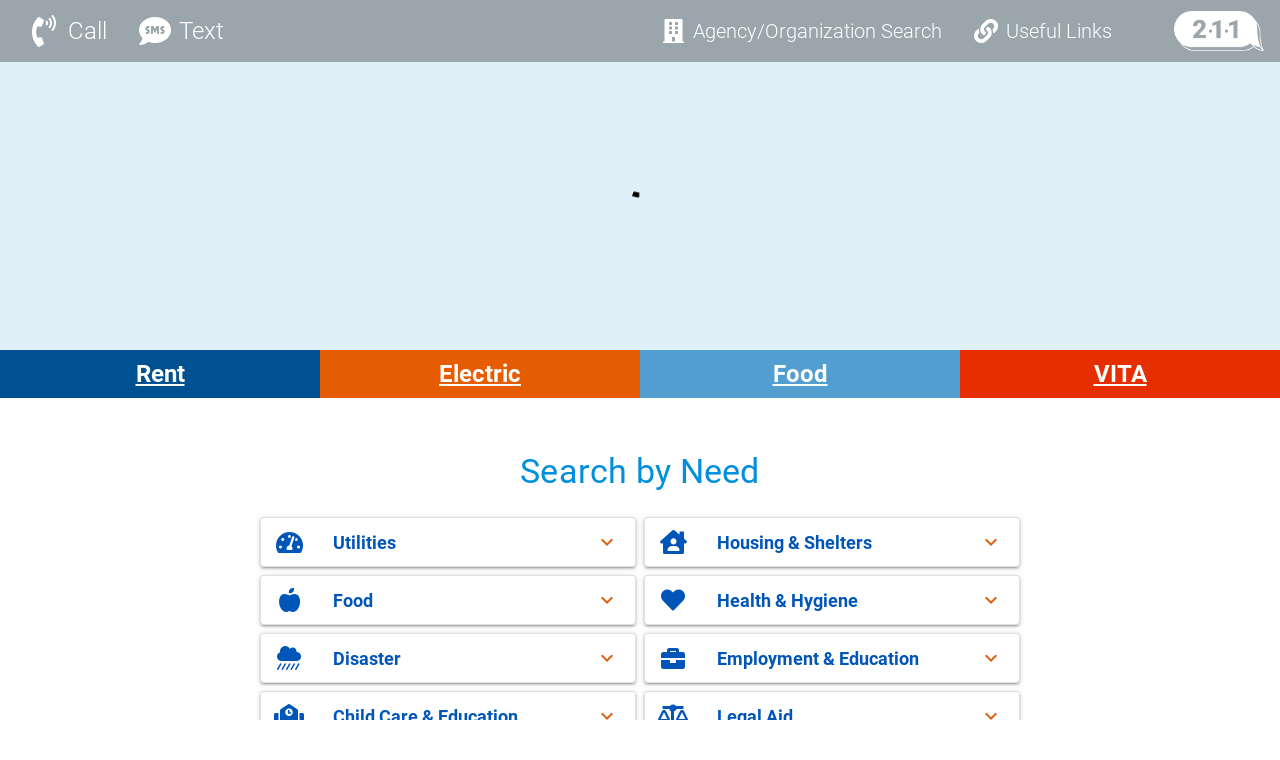

--- FILE ---
content_type: text/css
request_url: https://www.sc211.org/css/app.bdb1b2f5.css
body_size: 180
content:
.clickable-item:hover{color:#0056b8;cursor:pointer}.q-btn.filter-button{color:#0056b8;height:56px;width:200px}.q-btn.filtered-button-color{color:#bc5415}.q-menu .q-btn.button-done-popup{background-color:#bc5415;color:#fff}.q-menu .action-button-sticky{background:#0056b8;bottom:0;position:sticky}.mapboxgl-popup-content-features{height:200px;overflow-y:scroll!important}#chatBeaconBtn:not(.hide){bottom:72px!important}@media (max-width:1023.98px){#chatBeaconBtn:not(.hide){bottom:20px!important}}@font-face{font-family:Roboto;font-style:normal;font-weight:100;src:url(../fonts/roboto-v30-vietnamese-100.079823af.woff)}@font-face{font-family:Roboto;font-style:normal;font-weight:300;src:url(../fonts/roboto-v30-vietnamese-300.e95d9885.woff)}@font-face{font-family:Roboto;font-style:normal;font-weight:400;src:url(../fonts/roboto-v30-vietnamese-regular.49a2f05b.woff)}@font-face{font-family:Roboto;font-style:normal;font-weight:500;src:url(../fonts/roboto-v30-vietnamese-500.f5e7e3a5.woff)}@font-face{font-family:Roboto;font-style:normal;font-weight:700;src:url(../fonts/roboto-v30-vietnamese-700.19a7ef07.woff)}@font-face{font-family:Roboto;font-style:normal;font-weight:900;src:url(../fonts/roboto-v30-vietnamese-900.c806d6a2.woff)}.comma:not(:empty)~.comma:not(:empty):before{content:", "}.vertical-bar:not(:empty)~.vertical-bar:not(:empty):before{content:" | "}.gradient-background{background-image:linear-gradient(180deg,#185b96,#185b96,#009995)}@media print{.service-details-page-opened{zoom:50%!important}.service-details-page-opened .buttons-container,.service-details-page-opened .q-toolbar{display:none!important}.service-details-page-opened .map-container{display:inline}.service-details-page-opened .map-location-contact-info-container{padding-bottom:unset!important;padding-top:30px}}

--- FILE ---
content_type: text/css
request_url: https://www.sc211.org/css/search.cb1fb13e.css
body_size: 1339
content:
.eratoMap[data-v-f635cd82],.mb-map[data-v-b62e6ef0]{height:100%;width:100%}.search-bar[data-v-1ae7ec62]{font-size:1.25em}[data-v-1ae7ec62] .q-field--error .q-field__bottom{color:red}.fade-in[data-v-1ae7ec62]{opacity:1;transition:opacity .3s linear;visibility:visible}.fade-out[data-v-1ae7ec62]{opacity:0;transition:visibility 0s .3s,opacity .3s linear;visibility:hidden}.btn-icon[data-v-1ae7ec62]{cursor:pointer}.search-bar[data-v-f6c45478]{font-size:1.25em}[data-v-f6c45478] .q-field--error .q-field__bottom{color:red}.dialog-footer[data-v-d6c35bee]{background:#0056b8;bottom:0;position:sticky}.dialog-header[data-v-d6c35bee]{background:"grey-1";position:sticky;top:0}.q-dialog-plugin[data-v-d6c35bee]{width:800px}.chromeDialog[data-v-d6c35bee]{max-height:70%!important;width:800px}.normalDialog[data-v-d6c35bee]{max-height:80%!important;width:800px}.top-z-index[data-v-d6c35bee]{z-index:9999999999}.q-card.q-dialog-plugin[data-v-2ee47760]{border-radius:30px;width:600px}@media (min-width:600px){.q-card.q-dialog-plugin[data-v-2ee47760]{max-width:unset}}.q-card.q-dialog-plugin .bottom[data-v-2ee47760]{margin-bottom:10px}[data-v-2ee47760] a.link{text-decoration:none;transition-duration:.3s;transition-property:background,box-shadow,border,color,opacity,transform}[data-v-2ee47760] a.link:hover{color:#8bc7ea!important;text-decoration:underline;text-decoration-thickness:from-font}.image-container[data-v-2ee47760]{display:flex;justify-content:center}.image-container .image[data-v-2ee47760]{width:250px}[data-v-2ee47760]::-webkit-scrollbar{width:4px}[data-v-2ee47760]::-webkit-scrollbar-track{border-radius:20px;box-shadow:inset 0 0 5px #e0e0e0;margin:30px 0}[data-v-2ee47760]::-webkit-scrollbar-thumb{border-radius:20px;box-shadow:inset 0 0 5px #0056b8}[data-v-2ee47760] .info-img img.q-img__image{height:100%;object-fit:contain!important;object-position:right!important;width:100%}.show-more-filters-with-items[data-v-5063ddef]{background:#bc5415;color:#fff;width:200px}.show-more-filters-no-items[data-v-5063ddef]{background:#0056b8;color:#fff}[data-v-5063ddef] .selected-text .q-field__native span{overflow:hidden!important;text-overflow:ellipsis!important;white-space:nowrap!important}.q-btn.applyWidthMobile[data-v-5063ddef]{width:100%!important}.filter-dialog-btn[data-v-5063ddef]{color:#757575}.filter-dialog-btn .custom-box[data-v-5063ddef]{display:flex;flex-direction:row}.filter-dialog-btn .custom-box .label[data-v-5063ddef]{color:#000;font-weight:400}.q-menu .q-list[data-v-2c737565]{max-height:calc(60vh - 120px);overflow:auto}.truncate-chip-labels .q-chip[data-v-9c5679ba]{max-width:140px}.clear-all[data-v-9c5679ba]{cursor:pointer;display:block}.search-result-item[data-v-1fcdd759]{margin-bottom:20px;padding-left:20px;padding-right:20px;padding-top:20px;width:100%}.agency-name[data-v-1fcdd759]{color:#666;font-size:1em}.agency-alternate-name[data-v-1fcdd759]{color:#0056b8;cursor:pointer;font-size:2em;font-weight:700;text-decoration:none}.agency-alternate-name[data-v-1fcdd759]:hover{text-decoration:underline}.agency-alternate-name[data-v-1fcdd759]:visited{color:#0056b8}.agency-alternate-name[data-v-1fcdd759]:focus{outline:2px solid #0056b8;outline-offset:2px}.agency-short-description[data-v-1fcdd759]{-webkit-line-clamp:3;line-clamp:3;-webkit-box-orient:vertical;color:#666;display:-webkit-box;font-size:1.1em;line-height:1.4;overflow:hidden}.agency-address[data-v-1fcdd759],.agency-location-distance[data-v-1fcdd759]{color:#666;font-size:1.3em}.tabs-container[data-v-1fcdd759]{margin-top:20px}.q-tab-panels[data-v-1fcdd759]{width:100%}.q-tab-panel[data-v-1fcdd759]{padding:0 0 20px}.row-data[data-v-1fcdd759]{margin-top:30px}.search-result-item-tab[data-v-1fcdd759]{padding-left:5px!important;padding-right:5px!important}.single-tab[data-v-1fcdd759]{border:2px solid #0056b8;border-radius:4px}.many-first-tab[data-v-1fcdd759]{border:2px solid #0056b8;border-bottom-left-radius:4px;border-right-width:1px;border-top-left-radius:4px}.many-last-tab[data-v-1fcdd759]{border:2px solid #0056b8;border-bottom-right-radius:4px;border-left-width:1px;border-top-right-radius:4px}.many-inner-tab[data-v-1fcdd759]{border-color:#0056b8;border-style:solid;border-width:2px 1px}.dual-first-tab[data-v-1fcdd759]{border:2px solid #0056b8;border-bottom-left-radius:4px;border-right-width:1px;border-top-left-radius:4px}.dual-last-tab[data-v-1fcdd759]{border:2px solid #0056b8;border-bottom-right-radius:4px;border-left-width:1px;border-top-right-radius:4px}.margin-top-20[data-v-1fcdd759]{margin-top:20px}.margin-top-20[data-v-1fcdd759],.margin-top-30[data-v-1fcdd759]{margin-top:30px}.margin-bottom-15[data-v-1fcdd759],.margin-top-15[data-v-1fcdd759]{margin-top:15px}.tab-label-desktop[data-v-1fcdd759]{font-size:18px;padding-left:5px;padding-right:18px}.tab-label-mobile[data-v-1fcdd759]{font-size:17px}[data-v-1fcdd759] .q-tab{margin:0;padding:0}[data-v-1fcdd759] .q-panel.scroll{overflow:unset;will-change:unset}.tab-icon-mobile[data-v-1fcdd759]{margin-top:5px}.tab-icon-desktop[data-v-1fcdd759]{padding-left:5px}[data-v-1fcdd759] .q-btn{border:2px solid;color:#bc5415;padding:0}.margin-right-60[data-v-1fcdd759]{margin-right:60px}.margin-left-60[data-v-1fcdd759]{margin-left:60px}[data-v-1fcdd759] .inline-label .q-tab__content{display:inline-block}.temporary-message-container[data-v-1fcdd759]{border:1px solid orange;border-radius:4px}.temporary-message-text[data-v-1fcdd759]{color:red;justify-content:center}.map-filter-container[data-v-2a7a6870]{display:flex;flex:1;flex-direction:column;height:100%}.map-filter-content[data-v-2a7a6870]{flex:1;flex-shrink:0;overflow:auto}.search-phrase-location-label[data-v-2a7a6870]{color:#0056b8;font-size:2em;font-weight:700;text-decoration:none}.search-result-list-header[data-v-2a7a6870]{color:#666;font-size:1em}.q-btn.btn-color[data-v-2a7a6870]{color:#dc5f13}[data-v-2a7a6870] .q-field__control-container.col.relative-position.row.no-wrap.q-anchor--skip .q-field__native .no-outline{display:none}.sticky-filter-chip[data-v-2a7a6870]{background:#fff;position:sticky;top:0;z-index:1000}.q-inner-loading[data-v-2a7a6870]{justify-content:unset!important;padding-top:140px}.search-results-container{padding-top:50px}

--- FILE ---
content_type: text/javascript
request_url: https://www.sc211.org/js/landing.03512884.js
body_size: 7942
content:
"use strict";(globalThis["webpackChunkerato_public_web"]=globalThis["webpackChunkerato_public_web"]||[]).push([[636],{1956:(e,t,s)=>{s.d(t,{L:()=>o});var r=s(4313);class o{constructor(e,t,s,r,o,i,a,n){this.type=e,this.longitude=t,this.latitude=s,this.mapRadius=r,this.phrase=o,this.query=i,this.searchLocationFilter=a,this.bounds=n}getUrlQuery(){return i.fromSearchQuery(this).getCompressed()}static fromObject(e){return new o(e.type,e.longitude,e.latitude,e.mapRadius,e.phrase,e.query,e.searchLocationFilter,e.bounds)}static fromCompressed(e){const t=i.fromCompressed(e);return t.toSearchQuery()}}class i{constructor(e,t,s,r,o,i,a,n){this.t=e,this.lo=t,this.la=s,this.r=r,this.p=o,this.q=i,this.lf=a,this.b=n}getCompressed(){return encodeURIComponent(r.A.crush(JSON.stringify(this)))}toSearchQuery(){return new o(this.t,this.lo,this.la,this.r,this.p,this.q,this.lf,this.b)}static fromCompressed(e){const t=JSON.parse(r.A.uncrush(decodeURIComponent(e)));return new i(t.t,t.lo,t.la,t.r,t.p,t.q,t.lf,t.b)}static fromSearchQuery(e){return new i(e.type,e.longitude,e.latitude,e.mapRadius,e.phrase,e.query,e.searchLocationFilter,e.bounds)}}},6788:(e,t,s)=>{s.d(t,{A:()=>m});var r=s(1758),o=s(8790),i=s(9104);function a(e,t,s,a,n,l){const c=(0,r.g2)("q-select");return(0,r.uX)(),(0,r.CE)("div",null,[(0,r.bF)(c,{"bg-color":"white",disable:s.loading,"hide-dropdown-icon":"",behavior:"menu",outlined:"","use-input":"","hide-selected":"","hide-hint":"","fill-input":"","input-debounce":"650",modelValue:e.model,"onUpdate:modelValue":[t[0]||(t[0]=t=>e.model=t),l.onUpdateModelValue],ref:"keywordRef",options:e.options,"use-chips":"",label:s.label,class:(0,o.C4)(["q-field--highlighted",l.searchBarClass]),error:e.error,"no-error-icon":"","error-message":e.errorMessage,onFocus:l.onFocus,onInputValue:l.onInputValue,onKeydown:(0,i.D$)(l.onKeydown,["stop"]),onKeyup:(0,i.jR)((0,i.D$)(l.onKeyupEnter,["stop"]),["enter"]),onBlur:l.onFocusOut},null,8,["disable","modelValue","options","label","class","error","error-message","onFocus","onInputValue","onKeydown","onKeyup","onUpdate:modelValue","onBlur"])])}s(310),s(2203),s(95),s(6724);var n=s(5807),l=s(8968);const c={name:"KeywordSearch",mixins:[n.A],emits:["keyupEnter","select","inputValue"],props:{label:{type:String,required:!0},organizationMode:{type:Boolean,default:!1},loading:{type:Boolean,default:!1}},data:function(){return{model:this.store.searchResultQuery.phrase,error:!1,hasValidationErrors:!1,options:[],errorMessage:"",query:void 0,lastKeystroke:void 0,lastTrackedGuidedResult:null,lastTrackedKeyword:null}},async created(){await this.search(""),this.$globalEventBus.$on("search-phrase-set",this.setModel)},beforeUnmount(){this.$globalEventBus.$off("search-phrase-set",this.setModel)},methods:{onKeyupEnter(){this.loading||(this.query&&"guided-result"===this.query.type?this.$emit("select",this.query):this.$emit("keyupEnter",this.query))},onUpdateModelValue(e){this.query=e.value,this.$emit("select",this.query)},onKeydown(e){this.lastKeystroke=e.key,"Tab"===e.key?this.$refs.keywordRef.hidePopup():this.$refs.keywordRef.showPopup()},async onInputValue(e){if(this.removeError(),this.query={type:"keyword",value:e},this.model=e,this.$emit("inputValue",this.query),void 0!==this.lastKeystroke){switch(this.lastKeystroke){case"ArrowDown":case"ArrowUp":return void(this.lastKeystroke=void 0)}this.lastKeystroke=void 0}await this.search(e)},onFocus:function(){},onFocusOut(){this.$refs.keywordRef.hidePopup()},validate:function(){return this.model&&""!==this.model?!(this.model.length<3)||this.setError("Please enter at least 3 characters"):this.setError("Required field")},setError(e){return this.error=!0,this.errorMessage=e,!1},removeError(){this.error=!1,this.errorMessage=""},getPreviousKeywords(){let e=[],t=this.store.applicationStorage.keywords.map(e=>Object.assign({},e));return t.sort(function(e,t){return new Date(t.date)-new Date(e.date)}),t.forEach(function(t,s){s<=2&&e.push(t.searchTerm)}),e},async search(e){return this.organizationMode?await this.searchOrganizations(e):await this.searchGuidedResults(e)},async searchOrganizations(e){const t=await this.api.searchOrganizations(e);this.options=t.map(e=>({label:e.name,value:{value:e,type:"organization"}}))},async searchGuidedResults(e){const t=await this.translateSearchTextToEnglish(e),s=await this.api.searchGuidedResults(t);if(this.options=s.map(e=>({label:e.title,value:{value:e,type:"guided-result"}})),await this.translateOptionLabels(),!e)return;const r=this.options.find(t=>t.label.toLowerCase()===e.toLowerCase());r&&(this.query=r.value)},async translateSearchTextToEnglish(e){if("en"==this.store.applicationStorage.language||!e)return e;const t=await this.translate(e,"en"),s=t[0];return s},async translateOptionLabels(){if("en"==this.store.applicationStorage.language)return;if(0===this.options.length)return;const e=await this.translate(this.options.map(e=>e.label));for(let t=0;t<this.options.length;t++)this.options[t].label=e[t]},setModel(e){this.$refs.keywordRef.$el.blur(),this.$refs.keywordRef.updateInputValue(e)},setQuery(e){this.query=e},trackResourceSearched(e){this.$tracking.pushAnalytics(l.gaEvents.keywordSearch.resourceSearchedkeyword(e))},trackGuidedResourceSearched(e){this.$tracking.pushAnalytics(l.gaEvents.keywordSearch.guidedSearchedkeyword(e))}},computed:{searchBarClass(){return"search-bar"}},setup(){const e=(0,r.WQ)("store"),t=(0,r.WQ)("api");return{store:e,api:t}},watch:{query:{handler:function(e,t){if(e!==t){if(e&&"guided-result"===e.type){const t="object"===typeof e.value?e.value.title:e.value;this.lastTrackedGuidedResult!==t&&(this.lastTrackedGuidedResult=t,this.trackGuidedResourceSearched(t))}e&&"keyword"===e.type&&this.lastTrackedKeyword!==e.value&&(this.lastTrackedKeyword=e.value,this.trackResourceSearched(e.value))}},deep:!0}}};var d=s(2807),u=s(1508),h=s(7156),g=s(8582),p=s.n(g);const y=(0,d.A)(c,[["render",a],["__scopeId","data-v-f6c45478"]]),m=y;p()(c,"components",{QSelect:u.A,QField:h.A})},6843:(e,t,s)=>{s.r(t),s.d(t,{default:()=>He});var r=s(1758);function o(e,t,s,o,i,a){return(0,r.uX)(),(0,r.CE)("div",null,[((0,r.uX)(),(0,r.Wv)((0,r.$y)(a.landingPageComponent)))])}var i=s(8790);const a={class:"row justify-center"},n={style:{height:"425px","background-color":"#dfe7f5"}};function l(e,t,s,o,l,c){const d=(0,r.g2)("q-resize-observer"),u=(0,r.g2)("get-help"),h=(0,r.g2)("q-img"),g=(0,r.g2)("BannerBtnLinks"),p=(0,r.g2)("browse-categories"),y=(0,r.g2)("q-page");return(0,r.uX)(),(0,r.Wv)(y,null,{default:(0,r.k6)(()=>[(0,r.Lk)("div",null,[(0,r.Lk)("div",a,[(0,r.Lk)("div",{class:"col",style:(0,i.Tr)({height:e.searchContainerHeight+"px"})},[(0,r.Lk)("div",n,[(0,r.bF)(u,{ref:"getHelpRef",onLocationValidated:e.locationValidated,style:{"margin-top":"1.5%","margin-bottom":"1.5%"}},{"resize-observer":(0,r.k6)(()=>[(0,r.bF)(d,{onResize:e.onResize},null,8,["onResize"])]),_:1},8,["onLocationValidated"]),e.$bannerTopLayerFixHeightImage?((0,r.uX)(),(0,r.Wv)(h,{key:0,alt:e.$iconName+"-fix-height-banner",class:"banner-top-layer-fix-height-image gt-sm",src:e.$bannerTopLayerFixHeightImage,height:"350px"},null,8,["alt","src"])):(0,r.Q3)("",!0),(0,r.bF)(g)])],4)]),(0,r.Lk)("div",{class:"q-pt-xl q-pb-xl row justify-center",style:(0,i.Tr)([e.$q.screen.gt.sm?"margin-top: 425px":"margin-top: 96px",e.landingPageBackgroundStyle])},[(0,r.Lk)("div",{class:(0,i.C4)([e.$q.screen.gt.sm?"width-desktop":"width-mobile"])},[(0,r.Lk)("p",{class:"text-h4 flex flex-center browse-category-title",style:(0,i.Tr)(e.browseResourcesTitleStyle)},(0,i.v_)(e.$t(e.$browseCategoriesTitle)),5),(0,r.bF)(p,{ref:"browseCategoriesRef",onCheckLocation:e.checkLocation,onSelectedGuidedResultQuery:e.onSelectedGuidedResultQuery},null,8,["onCheckLocation","onSelectedGuidedResultQuery"])],2)],4)])]),_:1})}const c={class:"col"},d={class:"row"},u={key:0},h=["onClick"];function g(e,t,s,o,a,n){const l=(0,r.g2)("q-item-section"),g=(0,r.g2)("q-item"),p=(0,r.g2)("q-list"),y=(0,r.g2)("q-card-section"),m=(0,r.g2)("q-card"),b=(0,r.g2)("q-expansion-item"),C=(0,r.gN)("ripple");return(0,r.uX)(),(0,r.CE)("div",{class:(0,i.C4)(["row",[e.$q.screen.gt.sm?"gt-sm":"lt-md"]])},[((0,r.uX)(!0),(0,r.CE)(r.FK,null,(0,r.pI)(n.partitionedCategories,t=>((0,r.uX)(),(0,r.CE)("div",{class:(0,i.C4)([e.$q.screen.gt.sm?"col-md-6":"col-12"]),key:t.column},[(0,r.Lk)("div",c,[(0,r.Lk)("div",d,[((0,r.uX)(!0),(0,r.CE)(r.FK,null,(0,r.pI)(t.partCategory,e=>((0,r.uX)(),(0,r.CE)("div",{class:"col-12 q-pa-xs",key:e.id},[(0,r.bF)(m,{bordered:"",class:"my-card"},{default:(0,r.k6)(()=>[e.guidedResults.length>1?((0,r.uX)(),(0,r.CE)("div",u,[(0,r.bF)(b,{class:"browse-category",group:"categoriesgroup",icon:"fas fa-"+e.icon,label:e.title,style:(0,i.Tr)(n.categoryNameStyle),onShow:t=>n.onCategoryExpanded(e)},{default:(0,r.k6)(()=>[(0,r.bF)(m,null,{default:(0,r.k6)(()=>[(0,r.bF)(y,null,{default:(0,r.k6)(()=>[((0,r.uX)(!0),(0,r.CE)(r.FK,null,(0,r.pI)(n.orderedGuidedResults(e.guidedResults),t=>((0,r.uX)(),(0,r.Wv)(p,{dense:"",class:"q-pa-xs",key:t.id},{default:(0,r.k6)(()=>[(0,r.bo)(((0,r.uX)(),(0,r.Wv)(g,{clickable:"",onClick:s=>n.onClickGuidedResult(t.id,e.title,t.title)},{default:(0,r.k6)(()=>[(0,r.bF)(l,null,{default:(0,r.k6)(()=>[(0,r.eW)((0,i.v_)(t.title),1)]),_:2},1024)]),_:2},1032,["onClick"])),[[C]])]),_:2},1024))),128))]),_:2},1024)]),_:2},1024)]),_:2},1032,["icon","label","style","onShow"])])):((0,r.uX)(),(0,r.CE)("div",{key:1,onClick:t=>n.onClickGuidedResult(e.guidedResults[0].id,e.title,e.guidedResults[0].title)},[(0,r.bF)(b,{class:"browse-category",group:"categoriesgroup","expanded-icon":"keyboard_arrow_right","expand-icon":"keyboard_arrow_right",label:e.title,icon:"fas fa-"+e.icon,style:(0,i.Tr)(n.categoryNameStyle)},null,8,["label","icon","style"])],8,h))]),_:2},1024)]))),128))])])],2))),128))],2)}s(310),s(5962),s(95),s(6724);var p=s(5766),y=s(6790),m=s(5807),b=s(455),C=s(6941),f=s(4907);function k(){const e=e=>!(!e||"string"!==typeof e)&&CSS.supports("color",e);return{isValidCssColor:e}}var v=s(8968);const R={name:"BrowseCategories",mixins:[p.A,y.A,m.A],emits:["checkLocation","selectedGuidedResultQuery"],async created(){this.$globalEventBus.$on("update-categories",this.translateCategories),this.quasar.loading.show();try{const e=await this.api.getCategories();this.store.methods.updateCategories(e),this.$globalEventBus.$emit("update-categories",{})}catch(e){console.log(e)}this.quasar.loading.hide()},mounted(){this.translateCategories()},beforeUnmount(){this.$globalEventBus.$off("update-categories",this.translateCategories)},data(){return{selectedCategory:[],query:Object}},methods:{onCategoryExpanded(e){if(this.$tracking){const t=e.title||"Unknown Category",s=this.orderedGuidedResults(e.guidedResults).length;this.$tracking.pushAnalytics(v.gaEvents.resourceInteraction.categoryExpanded(t,s))}},async onClickGuidedResult(e,t,s){console.log(e);const r=await this.processGuidedResult({id:e,categoryTitle:t,guidedResultTitle:s});if(!r)return;this.query=r;let o={type:"guided-result",value:{id:e,title:r.query.guidedResult.title}};this.sendSelectedGuidedResultQuery(o),this.checkLocation()},proceedToSearchResults(){this.resetAllFiltersES(!1,!0),this.pageRouter.searchResults(this.query)},checkLocation(){this.$emit("checkLocation")},sendSelectedGuidedResultQuery(e){this.$emit("selectedGuidedResultQuery",e)},translateCategories(){this.store.category&&this.store.category.items.forEach(e=>this.translateCategory(e))},async translateCategory(e){if("en"==this.store.applicationStorage.language)return;const t=[e.title,...e.guidedResults.map(e=>e.title)],s=await this.translate(t);e.title=s[0],e.guidedResults.forEach((e,t)=>e.title=s[t+1])},orderedGuidedResults(e){return e=e.filter(e=>1==e.status.value&&1==e.isLandingPageVisible),e.sort((e,t)=>e.order-t.order)}},computed:{categoryNameStyle(){return this.isValidCssColor(this.$categoryNameColor)?{color:this.$categoryNameColor}:{}},partitionedCategories:function(){const e=Math.ceil(this.store.category.items.length/2),t=this.store.category.items.slice(0,e),s=this.store.category.items.slice(e);var r=this.store.category.items.filter(function(e,t){return t%2===0}),o=this.store.category.items.filter(function(e,t){return t%2===1}),i=[{column:1,partCategory:r},{column:2,partCategory:o}],a=[{column:1,partCategory:t},{column:2,partCategory:s}];return this.$root.$el.clientWidth<1024?a:i}},setup(){const e=(0,r.WQ)("store"),t=(0,b.rd)(),s=(0,C.A)(t),o=(0,r.WQ)("api"),i=(0,f.A)(),{isValidCssColor:a}=k();return{store:e,pageRouter:s,api:o,quasar:i,isValidCssColor:a}}};var w=s(2807),$=s(3316),S=s(9459),T=s(4189),L=s(3999),E=s(124),H=s(5173),I=s(9626),_=s(8582),q=s.n(_);const A=(0,w.A)(R,[["render",g],["__scopeId","data-v-2bd0db6f"]]),x=A;q()(R,"components",{QCard:$.A,QExpansionItem:S.A,QCardSection:T.A,QList:L.A,QItem:E.A,QItemSection:H.A}),q()(R,"directives",{Ripple:I.A});const B={key:0},G=["onClick"];function Q(e,t,s,o,a,n){return e.$bannerGuidedResultButtons.length?((0,r.uX)(),(0,r.CE)("div",B,[((0,r.uX)(!0),(0,r.CE)(r.FK,null,(0,r.pI)(e.$bannerGuidedResultButtons,t=>((0,r.uX)(),(0,r.CE)("div",{key:t.name},[(0,r.Lk)("div",{class:(0,i.C4)([n.setButtons,n.setClass(t.values.length)])},[((0,r.uX)(!0),(0,r.CE)(r.FK,null,(0,r.pI)(t.values,t=>((0,r.uX)(),(0,r.CE)("div",{class:"btns",key:`guided-result-btn-${t.name}`},[(0,r.Lk)("div",{class:"q-pa-sm text-center",style:(0,i.Tr)({background:t.color,height:"100%"})},[(0,r.Lk)("a",{class:"cursor-pointer text-h5 text-bold btn-link",style:(0,i.Tr)({color:t.fontColor,textDecoration:"underline"}),onClick:e=>n.onClickGuidedResult(t)},(0,i.v_)(e.$t(t.name)),13,G)],4)]))),128))],2)]))),128))])):(0,r.Q3)("",!0)}s(2203),s(9240);var F=s(8893);const P={name:"BannerBtnLinks",mixins:[F.A,p.A,y.A,m.A],components:{},data(){return{}},computed:{setButtons(){let e="";return this.isMobileOrCompressed&&(e="isMobile"),e}},methods:{async onClickGuidedResult(e){const t=await this.getTranslations([e.categoryTitle,e.guidedResultTitle]);let s,r=this.store.category.items.find(e=>e.title===t[0]&&e.guidedResults.some(e=>e.title===t[1]));r&&(s=r.guidedResults.find(e=>e.title===t[1]).id),this.onProcessGuidedResult(s)},async onProcessGuidedResult(e){if(!e)return;const t=await this.processGuidedResult({id:e});t&&(this.resetAllFiltersES(!1,!0),this.pageRouter.searchResults(t))},async getTranslations(e){if("en"==this.store.applicationStorage.language)return e;const t=await this.translate(e);return t},setClass(e){let t="banner-btns-container";return 1===e&&(t="banner-btns-container-per-row"),t}},setup(){const e=(0,r.WQ)("store"),t=(0,b.rd)(),s=(0,C.A)(t);return{store:e,pageRouter:s}}},O=(0,w.A)(P,[["render",Q],["__scopeId","data-v-3ff69bea"]]),V=O,K=["innerHTML"],M={key:0,style:{height:"55px",width:"100px",visibility:"hidden"}};function X(e,t,s,o,a,n){const l=(0,r.g2)("keyword-search"),c=(0,r.g2)("location-search"),d=(0,r.g2)("q-btn");return(0,r.uX)(),(0,r.CE)("div",{class:"search-container text-subtitle2 flex flex-center full-width",style:(0,i.Tr)([{"text-align":"center"},n.dynamicPlaceholderStyles])},[(0,r.RG)(e.$slots,"resize-observer",{},void 0,!0),s.hideTitle?(0,r.Q3)("",!0):((0,r.uX)(),(0,r.CE)("span",{key:0,class:"q-pb-xs text-h3 text-weight-bold",style:(0,i.Tr)({color:e.$bannerTextColor})},(0,i.v_)(a.bannerTitle),5)),a.bannerDescription&&!s.hideTitle?((0,r.uX)(),(0,r.CE)("span",{key:1,class:(0,i.C4)([n.getResourceBannerDescClass]),style:(0,i.Tr)({color:e.$bannerTextColor}),innerHTML:a.bannerDescription},null,14,K)):(0,r.Q3)("",!0),(0,r.Lk)("div",{class:(0,i.C4)([n.getSearchInputsClass])},[e.$getHelpBtnIsInline&&!e.isMobileOrCompressed?((0,r.uX)(),(0,r.CE)("div",M)):(0,r.Q3)("",!0),(0,r.Lk)("div",{class:(0,i.C4)([n.getSearchInputsContainerClass])},[(0,r.bF)(l,{ref:"keywordRef",class:(0,i.C4)([n.getSearchWidthClass,n.keywordPlaceholderClass]),onKeyupEnter:n.onKeyupEnter,onSelect:n.onSelectGuidedResult,label:e.$t("KeywordSearchPlaceholder")},null,8,["class","onKeyupEnter","onSelect","label"])],2),(0,r.Lk)("div",{class:(0,i.C4)([n.getSearchInputsContainerClass])},[(0,r.bF)(c,{ref:"locationRef",class:(0,i.C4)([n.getSearchWidthClass,n.locationPlaceholderClass]),onLocationUpdated:n.onLocationUpdated,label:e.$t("Serving")+" ("+e.$t(e.$locationSearchLabelHint)+")"},null,8,["class","onLocationUpdated","label"])],2),e.$getHelpBtnIsInline?((0,r.uX)(),(0,r.Wv)(d,{key:1,color:n.getHelpButtonColor,"no-caps":"",class:"text-subtitle1 text-weight-light",glossy:"",onClick:n.onClick,style:(0,i.Tr)(n.getHelpButtonStyle)},{default:(0,r.k6)(()=>[(0,r.eW)((0,i.v_)(e.$t("SearchGetHelp")),1)]),_:1},8,["color","onClick","style"])):(0,r.Q3)("",!0)],2),e.$getHelpBtnIsInline?(0,r.Q3)("",!0):((0,r.uX)(),(0,r.CE)("div",{key:2,class:(0,i.C4)([n.getGetHelpBtnClass])},[(0,r.bF)(d,{color:n.getHelpButtonColor,"no-caps":"",class:"text-subtitle1 text-weight-light",glossy:"",onClick:n.onClick,style:(0,i.Tr)(n.nonInlineButtonStyle)},{default:(0,r.k6)(()=>[(0,r.eW)((0,i.v_)(e.$t("SearchGetHelp")),1)]),_:1},8,["color","onClick","style"])],2))],4)}var z=s(6470),D=s(6788),W=s(1103),N=s(5623);const U={name:"GetHelp",mixins:[p.A,m.A,y.A,N.A],components:{LocationSearch:z.A,KeywordSearch:D.A},props:{hideTitle:{type:Boolean,default:!1}},data(){return{bannerTitle:"",bannerDescription:""}},methods:{onKeyupEnter(e){e&&this.validateKeywordSearch()&&"keyword"==e.type&&this.keywordSearch(e.value),e&&this.validateGuidedSearch(e.value)&&"guided-result"==e.type&&this.guidedSearch(e.value)},sendLocationValidation(){let e=this.validateLocation();this.$emit("locationValidated",e)},onSelectGuidedResult(e){this.validateGuidedSearch(e.value)&&"guided-result"==e.type&&this.guidedSearch(e.value)},onLocationUpdated:function(){this.tryPerformSearch()},onClick:function(){const e=this.$refs.keywordRef,t=e.validate(),s=this.validateLocation(t);t&&s&&this.tryPerformSearch()},tryPerformSearch(){const e=this.$refs.keywordRef,t=e.query;t&&("guided-result"==t.type&&this.validateGuidedSearch()?this.guidedSearch(t.value):"keyword"==t.type&&this.validateKeywordSearch()&&this.keywordSearch(t.value))},validateLocation(e=!0){const t=this.$refs.locationRef;var s=t.validate(e);return s},validateKeyword(){const e=this.$refs.keywordRef;return e.validate()},validateKeywordSearch(){const e=this.validateKeyword()&&this.validateLocation();return e},validateGuidedSearch(){const e=!!this.$refs.keywordRef.query.value&&this.$refs.keywordRef.query.value.id>0,t=this.validateLocation();return t&&e},keywordSearch(e){const t=this.processKeyword(e);this.resetAllFiltersES(!1,!0),this.pageRouter.searchResults(t)},async guidedSearch(e){const t=await this.processGuidedResult(e);t&&(this.resetAllFiltersES(!1,!0),this.pageRouter.searchResults(t))},async getBannerTranslations(e){if("en"==this.store.applicationStorage.language)return e;const t=await this.translate(e);return t},setSelectedGuidedResultQueryToKeywordSearch(e){this.$refs.keywordRef.setModel(e.value.title),this.$refs.keywordRef.setQuery(e)}},async created(){this.store.methods.updateSearchQuery({});const e=[{property:"bannerTitle",value:this.store.applicationInstance.resourceBannerTitle},{property:"bannerDescription",value:this.store.applicationInstance.resourceBannerDescription}];var t=e.filter(function(e){return e.value});const s=t.map(e=>e.value),r=await this.getBannerTranslations(s);t.map((e,t)=>{this[e.property]=r[t]})},setup(){const e=(0,r.WQ)("store"),t=(0,b.rd)(),s=(0,C.A)(t),{isValidCssColor:o}=k();return{store:e,pageRouter:s,isValidCssColor:o}},computed:{keywordPlaceholderClass(){return this.$keywordSearchPlaceholderColor?"custom-keyword-placeholder":""},locationPlaceholderClass(){return this.$locationSearchPlaceholderColor?"custom-location-placeholder":""},dynamicPlaceholderStyles(){const e={};return this.isValidCssColor(this.$keywordSearchPlaceholderColor)&&(e["--keyword-placeholder-color"]=this.$keywordSearchPlaceholderColor),this.isValidCssColor(this.$locationSearchPlaceholderColor)&&(e["--location-placeholder-color"]=this.$locationSearchPlaceholderColor),e},getHelpButtonColor(){return this.isValidCssColor(this.$getHelpButtonColor)?"":"primary"},getHelpButtonStyle(){const e={height:"55px",width:"100px"};return this.isValidCssColor(this.$getHelpButtonColor)?{...e,backgroundColor:this.$getHelpButtonColor,borderColor:this.$getHelpButtonColor}:e},nonInlineButtonStyle(){return this.isValidCssColor(this.$getHelpButtonColor)?{backgroundColor:this.$getHelpButtonColor,borderColor:this.$getHelpButtonColor}:{}},getSearchWidthClass(){let e="";return this.isMobileOrCompressed||(e="search-component-desktop"),e},getSearchHeightClass(){const e=(0,f.A)();return e.platform.is.mobile||W.A.lt.md?"banner-container-mobile":"banner-container-desktop"},getResourceBannerDescClass(){let e="";return e=this.isMobileOrCompressed?`mobile-resource-banner-width mobile-resource-banner-description ${e}`:`resource-banner-width resource-banner-description ${e}`,e.trim()},getSearchInputsClass(){let e="row justify-center";return e=this.isMobileOrCompressed?`full-width q-pt-xs q-gutter-xs ${e}`:`q-pt-md q-gutter-md ${e}`,e.trim()},getGetHelpBtnClass(){let e="";return e=this.isMobileOrCompressed?`q-pt-none ${e}`:`q-pt-lg ${e}`,e.trim()},getSearchInputsContainerClass(){let e="";return this.isMobileOrCompressed&&(e="mobile-search-inputs-container"),e.trim()}}};var j=s(6384),J=s(7156);const Y=(0,w.A)(U,[["render",X],["__scopeId","data-v-198be63b"]]),Z=Y;q()(U,"components",{QBtn:j.A,QField:J.A});const ee=(0,r.pM)({name:"LandingPage",components:{browseCategories:x,getHelp:Z,BannerBtnLinks:V},data(){return{bannerImage:void 0,selectedGuidedResultQuery:{},searchContainerHeight:350}},setup(){const e=(0,r.WQ)("store");return{store:e}},created(){this.store.methods.applyHeaderTransparent(this.$logoWhiteSrc)},computed:{landingPageBackgroundStyle(){return this.$landingPageBackgroundColor?{backgroundColor:this.$landingPageBackgroundColor}:{}},browseResourcesTitleStyle(){return this.$browseResourcesTitleColor?{color:this.$browseResourcesTitleColor}:{}}},methods:{checkLocation(){this.$refs.getHelpRef.sendLocationValidation()},onSelectedGuidedResultQuery(e){this.selectedGuidedResultQuery=e},locationValidated(e){!0===e?this.$refs.browseCategoriesRef.proceedToSearchResults():this.$refs.getHelpRef.setSelectedGuidedResultQueryToKeywordSearch(this.selectedGuidedResultQuery)},onResize(e){this.searchContainerHeight=e.height}}});var te=s(7716),se=s(1096),re=s(2665);const oe=(0,w.A)(ee,[["render",l],["__scopeId","data-v-e4a533f8"]]),ie=oe;function ae(e,t,s,o,a,n){const l=(0,r.g2)("HeroImage"),c=(0,r.g2)("q-img"),d=(0,r.g2)("q-resize-observer"),u=(0,r.g2)("get-help"),h=(0,r.g2)("BannerBtnLinks"),g=(0,r.g2)("browse-categories"),p=(0,r.g2)("q-page");return(0,r.uX)(),(0,r.Wv)(p,null,{default:(0,r.k6)(()=>[(0,r.Lk)("div",null,[(0,r.Lk)("div",{class:(0,i.C4)(["row justify-center banner-container",{"has-hero-image":e.$heroImage}])},[(0,r.Lk)("div",{class:"col",style:(0,i.Tr)({height:e.bannerContainerHeight+"px"})},[e.isImageBanner?((0,r.uX)(),(0,r.Wv)(c,{key:0,alt:e.$iconName+"-banner",class:"banner-image",src:e.$bannerImage,id:"test"},{default:(0,r.k6)(()=>[(0,r.bF)(l),e.$bannerTopLayerFixHeightImage?((0,r.uX)(),(0,r.Wv)(c,{key:0,alt:e.$iconName+"-fix-height-banner",class:"banner-top-layer-fix-height-image",src:e.$bannerTopLayerFixHeightImage,height:"350px"},null,8,["alt","src"])):(0,r.Q3)("",!0),(0,r.bF)(u,{ref:"getHelpRef",onLocationValidated:e.locationValidated,style:(0,i.Tr)(e.getHelpStyle)},{"resize-observer":(0,r.k6)(()=>[(0,r.bF)(d,{onResize:e.onResize},null,8,["onResize"])]),_:1},8,["onLocationValidated","style"])]),_:1},8,["alt","src"])):((0,r.uX)(),(0,r.CE)("div",{key:1,class:"banner-color",style:(0,i.Tr)(e.bannerColorStyle)},[(0,r.bF)(l),(0,r.bF)(u,{ref:"getHelpRef",onLocationValidated:e.locationValidated,style:(0,i.Tr)(e.getHelpStyle)},{"resize-observer":(0,r.k6)(()=>[(0,r.bF)(d,{onResize:e.onResize},null,8,["onResize"])]),_:1},8,["onLocationValidated","style"])],4))],4)],2),(0,r.bF)(h),(0,r.Lk)("div",{class:"q-pt-xl q-pb-xl row justify-center",style:(0,i.Tr)(e.landingPageBackgroundStyle)},[(0,r.Lk)("div",{class:(0,i.C4)([e.$q.screen.gt.sm?"width-desktop":"width-mobile"])},[(0,r.Lk)("p",{class:"text-h4 flex flex-center browse-category-title",style:(0,i.Tr)(e.browseResourcesTitleStyle)},(0,i.v_)(e.$t(e.$browseCategoriesTitle)),5),(0,r.bF)(g,{ref:"browseCategoriesRef",onCheckLocation:e.checkLocation,onSelectedGuidedResultQuery:e.onSelectedGuidedResultQuery},null,8,["onCheckLocation","onSelectedGuidedResultQuery"])],2)],4)])]),_:1})}q()(ee,"components",{QPage:te.A,QResizeObserver:se.A,QImg:re.A,QField:J.A});const ne={key:0,class:"hero-image-overlay"},le={class:"hero-image-centered"};function ce(e,t,s,o,a,n){const l=(0,r.g2)("q-img");return e.$heroImage?((0,r.uX)(),(0,r.CE)("div",ne,[(0,r.Lk)("div",le,[(0,r.bF)(l,{src:e.$heroImage,alt:e.$heroImageAlt||"Hero image",class:(0,i.C4)(["hero-image",[e.$q.screen.gt.sm?"hero-image-desktop":"hero-image-mobile"]]),fit:"contain"},null,8,["src","alt","class"])])])):(0,r.Q3)("",!0)}const de=(0,r.pM)({name:"HeroImage"}),ue=(0,w.A)(de,[["render",ce],["__scopeId","data-v-270fd0d7"]]),he=ue;q()(de,"components",{QImg:re.A});const ge=(0,r.pM)({name:"LandingPage",components:{browseCategories:x,getHelp:Z,BannerBtnLinks:V,HeroImage:he},data(){return{bannerImage:void 0,selectedGuidedResultQuery:{},searchContainerHeight:350,HEX_COLOR_PATTERN:/^#([A-Fa-f0-9]{6}|[A-Fa-f0-9]{3})$/,HERO_DESKTOP_HEIGHT_OFFSET:180,HERO_MOBILE_HEIGHT_OFFSET:140,MOBILE_BANNER_HEIGHT_OFFSET:40,GET_HELP_MIN_HEIGHT:350,HERO_DESKTOP_PADDING:180,HERO_MOBILE_PADDING:140}},setup(){const e=(0,r.WQ)("store");return{store:e}},created(){this.store.methods.applyHeaderTransparent(this.$logoWhiteSrc)},computed:{landingPageBackgroundStyle(){return this.$landingPageBackgroundColor?{backgroundColor:this.$landingPageBackgroundColor}:{}},browseResourcesTitleStyle(){return this.$browseResourcesTitleColor?{color:this.$browseResourcesTitleColor}:{}},isImageBanner(){const e=this.$bannerImage;return!e||!this.HEX_COLOR_PATTERN.test(e)},bannerColorStyle(){return this.isImageBanner?{}:{backgroundColor:this.$bannerImage,height:"100%",position:"relative"}},bannerContainerHeight(){return this.$heroImage?this.$q.screen.gt.sm?this.searchContainerHeight+this.HERO_DESKTOP_HEIGHT_OFFSET:this.searchContainerHeight+this.HERO_MOBILE_HEIGHT_OFFSET:this.$q.screen.gt.sm?this.searchContainerHeight:this.searchContainerHeight+this.MOBILE_BANNER_HEIGHT_OFFSET},getHelpStyle(){return this.$heroImage?this.$q.screen.gt.sm?`min-height: ${this.GET_HELP_MIN_HEIGHT}px; padding-top: ${this.HERO_DESKTOP_PADDING}px;`:`min-height: ${this.GET_HELP_MIN_HEIGHT}px; padding-top: ${this.HERO_MOBILE_PADDING}px;`:`min-height: ${this.GET_HELP_MIN_HEIGHT}px`}},methods:{checkLocation(){this.$refs.getHelpRef.sendLocationValidation()},onSelectedGuidedResultQuery(e){this.selectedGuidedResultQuery=e},locationValidated(e){!0===e?this.$refs.browseCategoriesRef.proceedToSearchResults():this.$refs.getHelpRef.setSelectedGuidedResultQueryToKeywordSearch(this.selectedGuidedResultQuery)},onResize(e){this.searchContainerHeight=e.height}}}),pe=(0,w.A)(ge,[["render",ae],["__scopeId","data-v-a29d039e"]]),ye=pe;q()(ge,"components",{QPage:te.A,QImg:re.A,QResizeObserver:se.A,QField:J.A});const me={class:"row justify-center banner-section-padding"},be={class:"text-center"},Ce=["innerHTML"],fe={class:"row justify-center q-pt-sm"},ke={class:"row justify-center q-pb-xl"},ve={class:"col"};function Re(e,t,s,o,a,n){const l=(0,r.g2)("q-img"),c=(0,r.g2)("BannerBtnLinks"),d=(0,r.g2)("browse-categories"),u=(0,r.g2)("q-resize-observer"),h=(0,r.g2)("get-help"),g=(0,r.g2)("q-page");return(0,r.uX)(),(0,r.Wv)(g,{style:{"background-color":"#fff7df"}},{default:(0,r.k6)(()=>[(0,r.Lk)("div",null,[(0,r.Lk)("div",me,[(0,r.Lk)("div",{class:(0,i.C4)([e.$q.screen.gt.sm?"width-desktop":"width-mobile"])},[(0,r.Lk)("div",be,[(0,r.Lk)("h3",{class:"text-h3 text-weight-bold q-pb-none q-mb-md",style:(0,i.Tr)({color:e.$bannerTextColor})},(0,i.v_)(e.bannerTitle),5),e.bannerDescription?((0,r.uX)(),(0,r.CE)("div",{key:0,class:(0,i.C4)([e.$q.screen.gt.sm?"resource-banner-description":"mobile-resource-banner-description"]),style:(0,i.Tr)({color:e.$bannerTextColor}),innerHTML:e.bannerDescription},null,14,Ce)):(0,r.Q3)("",!0)])],2)]),(0,r.Lk)("div",fe,[(0,r.Lk)("div",{class:(0,i.C4)([e.$q.screen.gt.sm?"width-desktop":"width-mobile"])},[e.$bannerTopLayerFixHeightImage?((0,r.uX)(),(0,r.Wv)(l,{key:0,alt:e.$iconName+"-fix-height-banner",class:"banner-top-layer-fix-height-image",src:e.$bannerTopLayerFixHeightImage,height:e.bannerImgHeight+"px"},null,8,["alt","src","height"])):(0,r.Q3)("",!0),(0,r.bF)(c)],2)]),(0,r.Lk)("div",{class:"q-pt-xl q-pb-md row justify-center",style:(0,i.Tr)(e.landingPageBackgroundStyle)},[(0,r.Lk)("div",{class:(0,i.C4)([e.$q.screen.gt.sm?"width-desktop":"width-mobile"])},[(0,r.Lk)("p",{class:"text-h4 flex flex-center browse-category-title",style:(0,i.Tr)(e.browseResourcesTitleStyle)},(0,i.v_)(e.$t(e.$browseCategoriesTitle)),5),(0,r.bF)(d,{ref:"browseCategoriesRef",onCheckLocation:e.checkLocation,onSelectedGuidedResultQuery:e.onSelectedGuidedResultQuery},null,8,["onCheckLocation","onSelectedGuidedResultQuery"])],2)],4),(0,r.Lk)("div",ke,[(0,r.Lk)("div",ve,[(0,r.bF)(h,{ref:"getHelpRef",onLocationValidated:e.locationValidated,"hide-title":!0,style:{"margin-top":"1.5%","margin-bottom":"1.5%"}},{"resize-observer":(0,r.k6)(()=>[(0,r.bF)(u,{onResize:e.onResize},null,8,["onResize"])]),_:1},8,["onLocationValidated"])])])])]),_:1})}var we=s(1314);const $e=(0,r.pM)({name:"LandingPage",components:{browseCategories:x,getHelp:Z,BannerBtnLinks:V},mixins:[F.A,we.A],data(){return{bannerImage:void 0,selectedGuidedResultQuery:{},searchContainerHeight:350,bannerTitle:"",bannerDescription:""}},setup(){const e=(0,r.WQ)("store");return{store:e}},async created(){this.store.methods.applyHeaderTransparent(this.$logoWhiteSrc);const e=[{property:"bannerTitle",value:this.store.applicationInstance.resourceBannerTitle},{property:"bannerDescription",value:this.store.applicationInstance.resourceBannerDescription}];var t=e.filter(function(e){return e.value});const s=t.map(e=>e.value),r=await this.getBannerTranslations(s);t.map((e,t)=>{this[e.property]=r[t]})},computed:{bannerImgHeight(){let e=this.$q.screen.width;return this.$q.screen.lt.sm?e/4:e/8},searchTopMargin(){let e=this.$q.screen.width;return e/3.5},landingPageBackgroundStyle(){return this.$landingPageBackgroundColor?{backgroundColor:this.$landingPageBackgroundColor}:{}},browseResourcesTitleStyle(){return this.$browseResourcesTitleColor?{color:this.$browseResourcesTitleColor}:{}}},methods:{checkLocation(){this.$refs.getHelpRef.sendLocationValidation()},onSelectedGuidedResultQuery(e){this.selectedGuidedResultQuery=e},locationValidated(e){!0===e?this.$refs.browseCategoriesRef.proceedToSearchResults():this.$refs.getHelpRef.setSelectedGuidedResultQueryToKeywordSearch(this.selectedGuidedResultQuery)},onResize(e){this.searchContainerHeight=e.height},async getBannerTranslations(e){if("en"==this.store.applicationStorage.language)return e;const t=await this.translate(e);return t}}}),Se=(0,w.A)($e,[["render",Re],["__scopeId","data-v-432a6ff9"]]),Te=Se;q()($e,"components",{QPage:te.A,QImg:re.A,QResizeObserver:se.A});const Le={computed:{landingPageComponent(){const e=this.$eratoAppId,t={"00000000-0000-0000-0000-000000000000":Te,"50f66cfd-72fd-4bb2-8dc5-77268216fe4a":ie,"03371aa7-609b-4d3f-a258-5fa01a6cc82c":ie,"888675fa-dbac-4df9-a380-98e9a74b7c68":Te};return t[e]||ye}}},Ee=(0,w.A)(Le,[["render",o]]),He=Ee},6941:(e,t,s)=>{s.d(t,{A:()=>o});var r=s(1956);function o(e){return{searchResults(t){var s=r.L.fromObject(t),o=s.getUrlQuery();e.push({name:"searchResults",query:{q:o}})},landingPage(){e.push({name:"landingPage"})},itemDetails(t,s){t={q:JSON.stringify(t)},s&&(t.tid=s);try{e.push({name:"itemDetails",query:t})}catch(e){console.log(e)}}}}},8893:(e,t,s)=>{s.d(t,{A:()=>i});var r=s(4907),o=s(1103);const i={data(){return{}},computed:{isMobileOrCompressed(){const e=(0,r.A)();return e.platform.is.mobile||o.A.lt.md},screenSize(){(0,r.A)();return o.A.width<=480?"phone":o.A.width>=481&&o.A.width<=768?"tablet":"desktop"},getSearchWidthClass(){return this.isPlatformMobile?"search-component-mobile":"search-component-desktop"},getSearchHeightClass(){return this.isPlatformMobile?"banner-container-mobile":"banner-container-desktop"}},methods:{}}}}]);

--- FILE ---
content_type: text/javascript
request_url: https://www.sc211.org/js/459.7bfc3216.js
body_size: 4530
content:
"use strict";(globalThis["webpackChunkerato_public_web"]=globalThis["webpackChunkerato_public_web"]||[]).push([[459],{1028:(e,t,r)=>{function s(){const e=(e,t)=>e?.service?.officialVerifications&&e?.service?.officialVerifications.length&&!t;return{showLastUpdatedDate:e}}r.d(t,{f:()=>s})},1956:(e,t,r)=>{r.d(t,{L:()=>o});var s=r(4313);class o{constructor(e,t,r,s,o,i,n,a){this.type=e,this.longitude=t,this.latitude=r,this.mapRadius=s,this.phrase=o,this.query=i,this.searchLocationFilter=n,this.bounds=a}getUrlQuery(){return i.fromSearchQuery(this).getCompressed()}static fromObject(e){return new o(e.type,e.longitude,e.latitude,e.mapRadius,e.phrase,e.query,e.searchLocationFilter,e.bounds)}static fromCompressed(e){const t=i.fromCompressed(e);return t.toSearchQuery()}}class i{constructor(e,t,r,s,o,i,n,a){this.t=e,this.lo=t,this.la=r,this.r=s,this.p=o,this.q=i,this.lf=n,this.b=a}getCompressed(){return encodeURIComponent(s.A.crush(JSON.stringify(this)))}toSearchQuery(){return new o(this.t,this.lo,this.la,this.r,this.p,this.q,this.lf,this.b)}static fromCompressed(e){const t=JSON.parse(s.A.uncrush(decodeURIComponent(e)));return new i(t.t,t.lo,t.la,t.r,t.p,t.q,t.lf,t.b)}static fromSearchQuery(e){return new i(e.type,e.longitude,e.latitude,e.mapRadius,e.phrase,e.query,e.searchLocationFilter,e.bounds)}}},6230:(e,t,r)=>{r.d(t,{A:()=>n});r(310),r(6724);var s=r(1758),o=r(1956),i=r(7600);const n={data(){return{}},computed:{},methods:{generateUpdatedUrl(e=void 0){let t="#"+this.$route.path;const r={type:this.store.searchResultQuery.type,longitude:this.store.searchLocation.longitude,latitude:this.store.searchLocation.latitude,mapRadius:this.$appConfig.API_MAP_RADIUS,phrase:this.store.searchResultQuery.phrase,query:this.store.searchResultQuery.query,searchLocationFilter:this.store.searchResultQuery.searchLocationFilter};e&&(r.bounds=e),t=t+"?q="+o.L.fromObject(r).getUrlQuery();let s=this.store.filtering.filterChipsApplied.map(e=>Object.assign({},e));if(s.length>0){let e={},r=!1,o="",n=t;do{if(r){const e=s.pop();console.log(e.value+"is excluded from url filter query")}e={appliedFilters:s},o="&f="+i.d.fromObject(e).getUrlFilter(),r=!0,n=t+o}while(n.length>1950&&s.length>0);t+=o}t=encodeURI(t);let n=history.state;n.current=t.substring(1),history.replaceState(n,"",t)}},setup(){const e=(0,s.WQ)("store");return{store:e}}}},6773:(e,t,r)=>{r.d(t,{A:()=>n});r(310),r(5962);var s=r(9862),o=r(971),i=r.n(o);const n={methods:{formatServiceArea:function(e,t=!0){if(!e.stateProvince)return e.country;let r=i().sanitizeStateName(e.stateProvince),s=i().getStateCodeByStateName(r),o=[e.city,s];if(e.zipCode)return e.zipCode+" ("+o.filter(Boolean).join(", ")+")";if(e.city&&e.county)return o.filter(Boolean).join(", ");if(e.stateProvince&&!e.city&&!e.county)return r;let n=[e.city,e.county];return t&&n.push(s),n.filter(Boolean).join(", ")},formatAddress:function(e,t=!1,r=!0,s=!0){let o,i,n="No physical location",a="Confidential location",l="Website Only",c="Not shown on map: ",u=!0;return e.address1||e.address2?e.address1===n&&e.address2===n?(u=!1,i=n):e.confidential?(u=!1,i=a):e.address1===l||e.address2===l?(u=!1,i=l):e.address1!==n&&e.address2!==n?o=[e.address1,e.address2,e.city,e.stateProvince]:e.address1!==n?o=[e.address1,e.city,e.stateProvince]:e.address2!==n&&(o=[e.address2,e.city,e.stateProvince]):(u=!1,i=n),o&&(i=o.filter(Boolean).join(", "),u&&e.zipCode&&(i+=" "+e.zipCode),!r&&s&&(i=c+i)),i},formatDateTimeMixin(e,t="MM/DD/YY hh:mm A"){const r=s.Ay.formatDate(e,t);return r},convertToAMPM(e){if(!e)return;const[t,r]=e.split(":");let s=parseInt(t,10);const o=s>=12?"PM":"AM";return s>12?s-=12:0===s&&(s=12),`${s}:${r} ${o}`},formatPhoneNumberMixin(e){if(e){if(e=this.removeNonNumericCharacterMixin(e),e.length<=3)return e.split("").join("-");if(4===e.length&&5===e.length&&6===e.length)return e;if(7===e.length)return"("+e.substring(0,3)+") "+e.substring(3,6)+"-"+e.substring(6);if(8===e.length)return"("+e.substring(0,3)+") "+e.substring(3,6)+"-"+e.substring(6);if(9===e.length)return"("+e.substring(0,3)+") "+e.substring(3,6)+"-"+e.substring(6);if(10===e.length)return"("+e.substring(0,3)+") "+e.substring(3,6)+"-"+e.substring(6);if(11===e.length)return"("+e.substring(0,3)+") "+e.substring(3,6)+"-"+e.substring(6,10);if(12===e.length)return"("+e.substring(0,3)+") "+e.substring(3,6)+"-"+e.substring(6,10)+" "+e.substring(10)}return e},removeNonNumericCharacterMixin(e){return e?e.replace(/[^\d#*]/g,""):""},addPhoneExtensionLabel(e){return e&&"string"===typeof e?` EXT. ${e}`:""},formatTelLink(e,t){if(!e||"string"!==typeof e)return"";const r=e.replace(/[^\d#*]/g,"");if(!r)return"";if(!t||"string"!==typeof t)return`tel:${r}`;const s=t.replace(/[^\d#*]/g,"");if(!s)return`tel:${r}`;const o=s.replace(/#/g,"%23").replace(/\*/g,"%2A");return`tel:${r},${o}`}}}},6941:(e,t,r)=>{r.d(t,{A:()=>o});var s=r(1956);function o(e){return{searchResults(t){var r=s.L.fromObject(t),o=r.getUrlQuery();e.push({name:"searchResults",query:{q:o}})},landingPage(){e.push({name:"landingPage"})},itemDetails(t,r){t={q:JSON.stringify(t)},r&&(t.tid=r);try{e.push({name:"itemDetails",query:t})}catch(e){console.log(e)}}}}},7600:(e,t,r)=>{r.d(t,{d:()=>o});r(310),r(2203),r(95),r(6724);var s=r(4313);class o{constructor(e){this.appliedFilters=e}getUrlFilter(){return i.fromFilter(this).getCompressed()}static fromObject(e){return new o(e.appliedFilters)}static fromCompressed(e,t){const r=i.fromCompressed(e),s=r.f.map(e=>n.fromUrlFilterItem(e));return s.forEach(e=>e.temp_fillmissingdata(t)),new o(s)}}class i{constructor(e){this.f=e}static fromFilter(e){const t=e.appliedFilters.map(e=>a.fromFilterItem(e));return new i(t)}getCompressed(){return s.A.crush(JSON.stringify(this))}static fromCompressed(e){const t=JSON.parse(decodeURIComponent(s.A.uncrush(e)));return new i(t.f)}}class n{constructor(e,t,r,s,o,i,n,a){this.filterName=e,this.displayText=t,this.label=r,this.selected=s,this.value=o,this.typeLabel=i,this.isOptionsFixed=n,this.fieldsToSearch=a}static fromUrlFilterItem(e){return new n(e.fn,null,null,null,e.v,null,null,null)}temp_fillmissingdata(e){const t=e.find(e=>e.name==this.filterName);this.displayText=t.label+" : "+this.value,this.label=this.value,this.selected=!0,this.typeLabel=t.label,this.isOptionsFixed=t.isOptionsFixed,this.fieldsToSearch=t.fieldsToSearch}}class a{constructor(e,t,r,s,o,i,n,a){this.fn=e,this.v=o}static fromFilterItem(e){return new a(e.filterName,e.displayText,e.label,e.selected,e.value,e.typeLabel,e.isOptionsFixed,e.fieldsToSearch)}}},7760:(e,t,r)=>{r.d(t,{A:()=>p});var s=r(1758);function o(e,t,r,o,i,n){const a=(0,s.g2)("MbFullscreenControl"),l=(0,s.g2)("MbGeolocateControl"),c=(0,s.g2)("MbNavigationControl"),u=(0,s.g2)("MbGeojsonLayer"),d=(0,s.g2)("MbGeojsonSource"),p=(0,s.g2)("MbMap");return(0,s.uX)(),(0,s.Wv)(p,{onLoad:e.onMapLoaded,ref:"map",onMoveend:e.onMapMoveEnd,container:e.containerName,accessToken:e.accessToken,class:"eratoMap",config:e.mapconfig,bounds:e.lngLatBounds},{default:(0,s.k6)(()=>[(0,s.bF)(a),(0,s.bF)(l),(0,s.bF)(c),(0,s.bF)(d,{sourceName:"searchResults",data:e.featureCollection,cluster:"","cluster-max-zoom":e.cluster.maxZoom,"cluster-min-points":e.cluster.minPoints,"cluster-radius":e.cluster.radius},{default:(0,s.k6)(()=>[(0,s.bF)(u,{onLayerClick:e.onClickClusterHandler,layerId:"clusters-layer",sourceName:"searchResults",config:e.clustersLayer},null,8,["onLayerClick","config"]),(0,s.bF)(u,{layerId:"cluster-count-layer",sourceName:"searchResults",config:e.clusterCountLayer},null,8,["config"]),(0,s.bF)(u,{onLayerClick:e.onClickPointHandler,onOnExternalMouseEnter:e.onMouseEnterSearchResultHandler,onOnExternalMouseLeave:e.onMouseLeaveSearchResultHandler,layerId:"points",sourceName:"searchResults",config:e.pointsLayer},null,8,["onLayerClick","onOnExternalMouseEnter","onOnExternalMouseLeave","config"])]),_:1},8,["data","cluster-max-zoom","cluster-min-points","cluster-radius"]),e.hideLocationSearchPin?(0,s.Q3)("",!0):((0,s.uX)(),(0,s.Wv)(d,{key:0,sourceName:"locationSearch",data:e.locationSearchData},{default:(0,s.k6)(()=>[(0,s.bF)(u,{onLayerClick:e.onClickSearchLocationPoint,layerId:"locationSearch",sourceName:"locationSearch",config:e.locationSearchLayer},null,8,["onLayerClick","config"])]),_:1},8,["data"]))]),_:1},8,["onLoad","onMoveend","container","accessToken","config","bounds"])}r(310),r(5962),r(2203),r(6724),r(9240);var i=r(8734),n=r(6773),a=r(3889),l=r(8419);const c=(0,s.pM)({name:"LocationMap",mixins:[n.A],emits:["mapPopupClick","boundsChange","locationClick"],components:{MbMap:l.gZ,MbFullscreenControl:l.is,MbGeolocateControl:l._t,MbNavigationControl:l.t0,MbGeojsonSource:l.O8,MbGeojsonLayer:l.qh},props:{data:{type:Array,required:!0},containerName:{type:String,required:!0},fitBounds:{type:Boolean,default:!0},bounds:{type:Array,default:void 0},hideLocationSearchPin:{type:Boolean,default:!1}},setup(e,{emit:t}){const r=(0,s.WQ)("store"),o=(0,s.WQ)("appConfig"),c=[{location:r.searchLocation}],u=(0,l.PC)(c),d=(0,i.KR)((0,l.wG)(u));var p=e.data.filter(e=>e.hasLocation&&!1!==e.service.showOnMap);const h=n.A,f=((0,s.WQ)("globalEventBus"),(0,l.PC)(p,"id")),m=(0,i.KR)((0,l.wG)(f)),g=p.map(e=>e.location),y=(0,i.KR)((0,l.h3)([...g])),b=(0,i.KR)(null),v=o.API_MAP_KEY??"",C=e.bounds,L=C??y.value,M=[-171.791110603,18.91619,-63.96466,71.3577635769],S={maxZoom:14,radius:20,minPoints:2,circleRadius:12,circleStrokeWidth:3},w=(0,i.KR)(null),R=S.radius-S.circleRadius,k={bounds:L,fitBoundsOptions:{padding:50,maxZoom:16},maxBounds:M};(0,s.wB)(r.searchLocation,(e,t)=>{const s=[{location:r.searchLocation}],o=(0,l.PC)(s);d.value=(0,l.wG)(o)}),(0,s.wB)(()=>e.data,(t,s)=>{const o=t.filter(e=>e.hasLocation&&!1!==e.service.showOnMap);if(e.fitBounds){const e=o.map(e=>e.location);y.value=(0,l.h3)([...e,r.searchLocation])}const i=(0,l.PC)(o,"id");m.value=(0,l.wG)(i)});const A=function(e){this.$refs.map.flyTo(e)},F=(0,l.kW)("searchResults","clusters-layer"),N=e=>{const t=e.map(e=>{const t=JSON.parse(e.properties.service),r=JSON.parse(e.properties.location),s=r?.addresses.find(e=>e.type.value==a.A.PHYSICAL),i=s?h.methods.formatAddress(s,s.confidential):"",n=o.VUE_APP_TENANT_ID==e.properties.tenantId?`window.location.href='/#/itemDetails?q={&quot;id&quot;:${e.properties.id}}'`:`window.location.href='/#/itemDetails?q={&quot;id&quot;:${e.properties.id}}&tid=${e.properties.tenantId}'`;return`<div style='padding:5px;'>\n                  <btn\n                  onclick="${n}"\n                  style='font-family: Roboto,-apple-system,Helvetica Neue,Helvetica,Arial,sans-serif;'\n                  class='popup-btn clickable-item'>\n                    ${t?.name}\n                  </btn>\n                  <div style='font-family: Roboto,-apple-system,Helvetica Neue,Helvetica,Arial,sans-serif; font-size: 0.75em; color: #999999;'>${i}</div>\n                </div>`});let r="";e.length>1&&(r="mapboxgl-popup-content-features q-mt-md");const s=`<div class='${r}'>\n                      ${t.join("<br/>")}\n                    </div>`;return s},P=e=>{const t=e=>{const t=e.map(e=>{let t=JSON.parse(e.properties.location);return`<div style='padding:5px;'>\n                    <div style='font-family: Roboto,-apple-system,Helvetica Neue,Helvetica,Arial,sans-serif; color: #999999; padding-top:5px'>\n                      ${t.label}\n                    </div>\n                  </div>`}),r=`<div>\n                        ${t.join("<br/>")}\n                      </div>`;return r};(0,l.w_)("searchResults",b,t)(e)},x=e=>{const r=(0,l.w_)("searchResults",b,N)(e);t("locationClick",r)},O=(e,t,r)=>{let s=e.queryRenderedFeatures({layers:["points"],filter:["==","id",t]}),o=s[0];return o?new Promise((e,r)=>{e(t)}):q(e,r,t,R)},_=(e,t,r,s)=>new Promise((o,i)=>{e.getSource("searchResults").getClusterLeaves(t,r,s,(e,t)=>{e?i(e):o(t)})}),q=async(e,t,r,s,o=10)=>{const i=e.project(t),n=[[i.x-s,i.y-s],[i.x+s,i.y+s]],a=e.queryRenderedFeatures(n,{layers:["clusters-layer"]});if(!a.length&&o>0){let i=s+1,n=o-1;return q(e,t,r,i,n)}for(let t=0;t<a.length;t++){const s=a[t],o=s.id,i=s.properties,n=i?.cluster_id;if(!n)continue;const l=i?.point_count,c=await _(e,n,l,0),u=c.some(e=>e.id===r);if(u)return o}if(o>0){let i=s+1,n=o-1;return q(e,t,r,i,n)}},I=async e=>{e.map.removeFeatureState({source:"searchResults"});const t=await O(e.map,e.event.id,e.event.coordinates);t&&(w.value=t,e.map.setFeatureState({source:"searchResults",id:t},{selected:!0}))},T=async e=>{},$=()=>{},B=e=>{t("boundsChange",e.target.getBounds())},j={type:"circle",filter:["has","point_count"],paint:{"circle-color":["case",["boolean",["feature-state","selected"],!1],"#21BA45","#DC5F13"],"circle-radius":S.circleRadius,"circle-stroke-width":S.circleStrokeWidth,"circle-stroke-color":"white"}},E={type:"symbol",filter:["has","point_count"],paint:{"text-color":"white"},layout:{"text-field":"{point_count_abbreviated}","text-font":["DIN Offc Pro Medium","Arial Unicode MS Bold"],"text-size":12}},U={type:"symbol",layout:{"icon-size":.8,"icon-offset":[0,-15]},iconImage:window.location.origin+"/icons/location-icon.png"},D={type:"circle",filter:["!",["has","point_count"]],paint:{"circle-color":["case",["boolean",["feature-state","selected"],!1],"#21BA45","#DC5F13"],"circle-stroke-color":"white","circle-stroke-width":3,"circle-radius":10}};return{accessToken:v,mapconfig:k,lngLatBounds:y,featureCollection:m,clustersLayer:j,clusterCountLayer:E,pointsLayer:D,cluster:S,onMapLoaded:$,onMapMoveEnd:B,onClickPointHandler:x,onClickClusterHandler:F,onMouseEnterSearchResultHandler:I,onMouseLeaveSearchResultHandler:T,flyTo:A,locationSearchData:d,locationSearchLayer:U,onClickSearchLocationPoint:P}}});var u=r(2807);const d=(0,u.A)(c,[["render",o],["__scopeId","data-v-f635cd82"]]),p=d}}]);

--- FILE ---
content_type: text/plain; charset=utf-8
request_url: https://api-prod-0.sophia-app.com/api/ip-address
body_size: 288
content:
18.221.11.198

--- FILE ---
content_type: text/javascript
request_url: https://www.sc211.org/js/766.2bed1455.js
body_size: 6605
content:
"use strict";(globalThis["webpackChunkerato_public_web"]=globalThis["webpackChunkerato_public_web"]||[]).push([[766],{3889:(e,t,i)=>{i.d(t,{A:()=>n});const s=Object.freeze({PHYSICAL:1,MAILING:2}),n=s},5766:(e,t,i)=>{i.d(t,{A:()=>c});i(310),i(5962),i(2203),i(95),i(6724),i(9240),i(7225),i(8743),i(2858),i(2071),i(5520),i(2775),i(6203);var s=i(4907),n=i(1103),a=i(6153),o=i(8734),r=i(8419),l=i(3537),d=i(3889);const c={inject:["api"],setup(){const e=(0,l.s9)();return{$t:e}},data(){return{filterButtons:[{name:"languages",label:"Languages Offered",insideShowMoreFilters:!1,displayOrder:1,aggregationDetails:[{aggregationName:"serviceLanguages",fieldToSearch:"service.languages.languageName.keyword"},{aggregationName:"locationLanguages",fieldToSearch:"location.languages.languageName.keyword"}],excludeInOptions:["No additional information provided"]},{name:"feeType",label:"Fee Type",insideShowMoreFilters:!1,displayOrder:3,aggregationDetails:[{aggregationName:"feeType",fieldToSearch:"service.feeType.name.keyword"}],excludeInOptions:[]}],sortedByOptions:[{label:this.$t("Relevance"),value:"relevance"},{label:this.$t("Distance"),value:"distance"},{label:this.$t("Alphabetical"),value:"alphabetical"}],sortedBySelectedItem:"distance"}},computed:{isMobileOrCompressed(){const e=(0,s.A)();return e.platform.is.mobile||n.A.lt.md},screenSize(){(0,s.A)();return n.A.width<=480?"phone":n.A.width>=481&&n.A.width<=768?"tablet":"desktop"},getSearchWidthClass(){return this.isPlatformMobile?"search-component-mobile":"search-component-desktop"},getSearchHeightClass(){return this.isPlatformMobile?"banner-container-mobile":"banner-container-desktop"},computedIsMobileOrCompressed(){const e=this;let t=1,i=this.isMobileOrCompressed;return this.store.filtering.options.forEach(function(s){(t<=e.defaultMaxFilterButtonsDisplay||"Category"===s.type)&&(s.insideShowMoreFilters=i),t++}),i},computedShowMoreFiltersLabel(){let e=0,t=this.isMobileOrCompressed?this.$t("Filters"):this.$t("More Filters");return this.store.filtering.options.forEach(function(t){t.insideShowMoreFilters&&t.selected&&t.selected.length&&(e+=t.selected.length)}),e>0?t+"("+e+")":t}},methods:{emitEventFilterApply(e){this.$globalEventBus.$emit("simple-filter-apply",e)},async executeQuery(e=void 0){this.setInitialAppliedFilters(),this.updateFilterButtonsAndChips(e),await this.searchServices()},setFiltersAppliedAndChips(e){this.store.filtering.filtersApplied.some(t=>t.displayText===e.displayText&&t.filterName===e.filterName)||(this.store.filtering.filterChipsApplied.push({filterName:e.filterName,displayText:e.displayText,label:e.label,selected:e.selected,value:e.value,typeLabel:e.typeLabel,isOptionsFixed:e.isOptionsFixed,fieldsToSearch:e.fieldsToSearch}),this.store.filtering.filtersApplied.push({filterName:e.filterName,displayText:e.displayText,value:e.value,isOptionsFixed:e.isOptionsFixed,fieldsToSearch:e.fieldsToSearch}))},setSuperfluousData_Temporary(e,t){const i=t.find(t=>t.name==e.filterName);e.displayText=i.label+" : "+e.value,e.label=e.value,e.selected=!0,e.typeLabel=i.label,e.isOptionsFixed=i.isOptionsFixed,e.fieldsToSearch=i.fieldsToSearch},setInitialAppliedFilters(){const e=this;if(this.initialFilters&&this.initialFilters?.appliedFilters?.length)for(let t of this.initialFilters?.appliedFilters){let i={filterName:t.filterName,displayText:t.displayText,label:t.label,selected:t.selected,value:t.value,typeLabel:t.typeLabel,isOptionsFixed:t.isOptionsFixed,fieldsToSearch:t.fieldsToSearch};e.setFiltersAppliedAndChips(i)}},updateFilterButtonsAndChips(e){const t=this;e&&(this.store.filtering.filterChipsApplied=this.store.filtering.filterChipsApplied.filter(t=>t.filterName!==e.name),this.store.filtering.filtersApplied=this.store.filtering.filtersApplied.filter(t=>t.filterName!==e.name),e.selected&&e.selected.length&&e.selected.forEach(i=>{let s=e.options.find(e=>e.value===i),n={filterName:e.name,displayText:e.label+" : "+s.label,label:s.label,selected:!0,value:i,typeLabel:e.label,isOptionsFixed:e.isOptionsFixed,fieldsToSearch:e.fieldsToSearch};t.setFiltersAppliedAndChips(n)}))},filterByBounds:function(e,t=!1){if(!e)return;let i=t?JSON.parse(JSON.stringify(this.filteredItems)):JSON.parse(JSON.stringify(this.searchResult.items));const s=i.filter(t=>{const i=t.location?.addresses?.some(e=>e.confidential),s=t.location&&"Active"===t.location?.status.label,n=!t.hasLocation||i||t.isVirtual,a=t.location?.addresses?.find(e=>e.type.value==d.A.PHYSICAL),o=a&&0==t.service.showOnMap,r=t.hasLocation&&(!t.location?.addresses||!a)&&!i;return t.isNoAddressOrConfidential=!1,t.showAddressValue=s,o?(t.milesAwayValue="",t.showAddressValue=!0,!0):n?(t.milesAwayValue="",t.isNoAddressOrConfidential=!0,a||(t.showAddressValue=!1),!0):r?(t.milesAwayValue="",t.isNoAddressOrConfidential=!0,t.showAddressValue=!1,!0):(t.milesAwayValue="("+t.distance.toFixed(1)+" "+this.$t("miles away")+")",e[1]<t.location.latitude&&t.location.latitude<e[3]&&e[0]<t.location.longitude&&t.location.longitude<e[2])});this.filteredItems=s},onClickFilterChipRemove(e,t){let i=this.store.filtering.options.find(t=>t.name==e);i&&(i.selected=i.selected.filter(e=>e!=t),i.selectedVModel&&i.selectedVModel.length&&(i.selectedVModel=i.selectedVModel.filter(e=>e!=t)))},onFilterInputChange(e){if(e.isParent||e.isChild){let t=this.store.filtering.options.find(e=>"Category"===e.type);if(!0===e.selected){let i=t.options.find(t=>t.value===e.value),s=t.options.filter(e=>e.parentCategoryUid==i.value);s.forEach(function(e){t.selected.includes(e.value)||t.selected.push(e.value)})}else if(e.parentCategoryUid){let i=t.options.find(t=>t.value===e.parentCategoryUid),s=t.options.filter(e=>e.parentCategoryUid==i.value),n=0;s.forEach(function(e){t.selected.includes(e.value)&&n++}),n===s.length?i.selected=!0:i.selected=n>0&&void 0}else{let i=t.options.find(t=>t.value===e.value),s=t.options.filter(e=>e.parentCategoryUid==i.value);s.forEach(function(e){const i=t.selected.indexOf(e.value);i>-1&&t.selected.splice(i,1)})}}},applyFilterButtonsStyling(e){if(e){this.store.methods.updateFilterSelectedItemLabel(e);let t=this.store.filtering.options.find(t=>t.name==e);if(t?.selected?.length)return"filtered-button-color "}return"default-button-color"},applyShowMoreFilterButtonsStyling(){let e=this.store.filtering.options.filter(e=>e.insideShowMoreFilters&&e.selected&&e.selected.length);return e&&e.length?"show-more-filters-with-items ellipsis":"show-more-filters-no-items ellipsis"},resetAllFiltersES(e=!1,t=!1){const i=this;this.store.filtering.options.forEach(function(e){e.selected=[],e.selectedVModel=[],e.insideShowMoreFilters||i.store.methods.updateFilterSelectedItemLabel(e.name)}),this.store.filtering.filterChipsApplied=[],this.store.filtering.filtersApplied=[],this.initialFilters={},t||this.generateUpdatedUrl(),e&&this.executeQuery()},reorderOptionsSelectedItems(e,t){e.options=JSON.parse(JSON.stringify(e.originalOptions.filter(t=>!e.selected.includes(t.value)))),e.options=e.options.filter(e=>"__separator__"!==e.value),t.length&&(e.options.unshift({label:"separator",value:"__separator__"}),t.forEach(function(t){let i={label:t,value:t};e.options.unshift(i)}))},initializeFilters(){this.store.filtering.options=this.filterButtons.map(e=>({name:e.name,options:[],originalOptions:[],selected:[],selectedVModel:[],label:e.label,type:"ServiceDetail",buttonLabel:e.label,insideShowMoreFilters:e.insideShowMoreFilters,displayOrder:e.displayOrder,fieldsToSearch:e.aggregationDetails.map(e=>e.fieldToSearch)}))},setFilterOptions(e){const t=this;this.filterButtons.forEach(function(i){let s=[];for(let t of e[i.name])t&&""!==t&&s.push({label:t,value:t});s.sort((e,t)=>"number"==typeof e.value&&"number"==typeof t.value?e.value-t.value:"string"==typeof e.value||"string"==typeof t.value?e.value.toString().localeCompare(t.value.toString()):void 0),i.excludeInOptions&&i.excludeInOptions.length&&(s=s.filter(e=>!i.excludeInOptions.includes(e.value)));let n=t.store.filtering.options.some(e=>e.name==i.name),a=i.aggregationDetails.map(e=>e.fieldToSearch),o=t.store.filtering.filtersApplied.filter(e=>e.filterName===i.name),r=o.map(e=>e.value);if(n){let e=t.store.filtering.options.find(e=>e.name==i.name);e.options=JSON.parse(JSON.stringify(s)),e.originalOptions=JSON.parse(JSON.stringify(s)),e.selected=r??[]}else t.store.filtering.options.push({name:i.name,options:JSON.parse(JSON.stringify(s)),originalOptions:JSON.parse(JSON.stringify(s)),selected:r??[],selectedVModel:[],label:i.label,type:"ServiceDetail",buttonLabel:i.label,insideShowMoreFilters:i.insideShowMoreFilters,displayOrder:i.displayOrder,fieldsToSearch:a});let l=t.store.filtering.options.find(e=>e.name==i.name);l.options.sort((e,t)=>e.label.localeCompare(t.label)),t.reorderOptionsSelectedItems(l,l.selected)})},sortedByChange(e,t){switch(e){case"relevance":"guided-search"==t?this.filteredItems.sort(function(e,t){return e.service.preferenceLevel-t.service.preferenceLevel}):this.filteredItems.sort(function(e,t){return e.relevance-t.relevance});break;case"distance":"guided-search"==t?(this.filteredItems.sort(function(e,t){return e.distance-t.distance}),this.setNoAddressConfidentialOnBottom()):(this.filteredItems.sort(function(e,t){return e.distance-t.distance}),this.setNoAddressConfidentialOnTop());break;case"alphabetical":this.filteredItems.sort((e,t)=>null===e.service.name?1:null===t.service.name?-1:e.service.name.trim().localeCompare(t.service.name.trim()));break;default:}},setNoAddressConfidentialOnTop(){let e=this.filteredItems.filter(e=>e.isNoAddressOrConfidential||!e.service.showOnMap),t=this.filteredItems.filter(e=>!e.isNoAddressOrConfidential&&e.service.showOnMap);e.push(...t),this.filteredItems=e},setNoAddressConfidentialOnBottom(){let e=this.filteredItems.filter(e=>e.isNoAddressOrConfidential||!e.service.showOnMap),t=this.filteredItems.filter(e=>!e.isNoAddressOrConfidential&&e.service.showOnMap);t.push(...e),this.filteredItems=t},getLanguage(e,t){let i="",s=[],n=[];e?.languages&&(s=e.languages.map(e=>e.languageName)),t?.languages&&(n=t.languages.map(e=>e.languageName));let a=s.concat(n);return a.length&&(i=[...new Set(a)].sort().join(", ")),i},getScheduleInfo(e,t){const i=e?.schedules||[],s=e?.standardSchedule?.title||"",n=e?.standardSchedule?.weeklySchedules||[],a=i.some(e=>e.description&&""!==e.description.trim()),o=n.length>0,r=a||o;return{title:r?s:t?.standardSchedule?.title||"",description:r?i.map(e=>e.description).join(", "):t?.schedules?.map(e=>e.description).join(", ")||"",standardSchedule:r?n:t?.standardSchedule?.weeklySchedules||[]}},getPhones(e,t){let i=!1,s={};return e?.hasLocation&&e?.phones&&e.phones.length?(s=e?.phones.filter(function(e){return!e.confidential}).map(function(e){let t={};return t.type=e.type,t.number=e.number,t.phoneLabel=e.phoneLabel,t.extension=e.extension,t.confidential=e.confidential,t.description=e.description,t}),s.some(e=>void 0===e.number||""===e.number)&&(i=!0)):i=!0,i&&(s=t?.phones?.filter(function(e){return!e.confidential}).map(function(e){let t={};return t.type=e.type,t.number=e.number,t.phoneLabel=e.phoneLabel,t.extension=e.extension,t.confidential=e.confidential,t.description=e.description,t})||[]),s},getServiceAreaDescription(e,t){return e?.serviceAreaDescription?e?.serviceAreaDescription:t?.serviceAreaDescription},getMailingAddress(e){let t=null;if(e&&e.length){const i=e.filter(function(e){return e.type.value==d.A.MAILING});t=i.length>0?i[0]:null}return t},hasAddressData(e){return!!e&&!!(e.address1||e.address2||e.city||e.stateProvince||e.zipCode||e.region||e.country)},getRequiredDocuments(e){let t="";return t=e?.requiredDocuments.map(function(e){return e.name}).join(", "),t=[t,e?.requiredDocumentDescription].filter(Boolean).join(" : "),t},getEligibilities(e){let t="";return t=e?.eligibilityTypes.map(function(e){return e.name}).join(", "),t=[t,e?.eligibilityDescription].filter(Boolean).join(" : "),t},groupByFilterName(e){let t=[];return e.forEach(e=>{let i;if(t&&t.length){let s=t.find(t=>t.filterName===e.filterName);if(s){if(s.values.push(e.value),t.length>1){let i=t.findIndex(t=>t.filterName===e.filterName);t.push(...t.splice(i,1))}}else i={},i.filterName=e.filterName,i.fieldsToSearch=e.fieldsToSearch,i.displayText=e.displayText,i.label=e.label,i.selected=e.selected,i.typeLabel=e.typeLabel,i.values=[],i.values.push(e.value)}else i={},i.filterName=e.filterName,i.fieldsToSearch=e.fieldsToSearch,i.displayText=e.displayText,i.label=e.label,i.selected=e.selected,i.typeLabel=e.typeLabel,i.values=[],i.values.push(e.value);i&&t.push(i)}),t},async searchServices(){if(!this.searchQuery)return;switch(this.searchQuery.type){case"keyword-search":this.sortedBySelectedItem="relevance";break;case"guided-search":this.sortedBySelectedItem="distance";break;case"organization":this.sortedBySelectedItem="distance";break}await this.translateQuery("en"),this.searchQuery.order=this.sortedBySelectedItem,this.searchQuery.filtersApplied=this.groupByFilterName(this.store.filtering.filtersApplied),this.searchQuery.filterButtons=this.filterButtons,a.A.show(),this.loading=!0;const e=await this.api.searchServices(this.searchQuery);if(!e)return this.loading=!1,void a.A.hide();this.filteredItems=[],this.searchResult.items=e.payload.map(e=>this.addTargetBlankForExternalLinks(e)),await this.translateQuery(this.store.applicationStorage.language);const t=this.searchResult.items.filter(e=>e.hasLocation&&!1!==e.service.showOnMap).map(e=>e.location);if(this.resultBounds=(0,r.h3)([...t,this.store.searchLocation]),this.setFilterOptions(e.options),this.filteredItems=this.searchResult.items.slice(0,100),this.searchQuery.bounds)this.filterByBounds(this.searchQuery.bounds,!0);else if(this.showMobile){const e=this.searchResult.items.filter(e=>e.hasLocation&&!1!==e.service.showOnMap).map(e=>e.location),t=(0,o.KR)((0,r.h3)([...e,this.store.searchLocation])),i=[t.value[0],t.value[1],t.value[2],t.value[3]],s=i.map(e=>Math.round(1e6*e)/1e6);this.searchQuery.bounds=s,this.fitMapBounds=!1,this.filterByBounds(s,!0),this.generateUpdatedUrl(s)}this.setNoAddressConfidentialOnTop(),this.sortedByChange(this.sortedBySelectedItem,this.searchQuery?.type),setTimeout(()=>{a.A.hide(),this.loading=!1},750)},async translateQuery(e){switch(this.searchQuery.type){case"guided-result":const t=await this.translate(this.searchQuery.query.guidedResultTitle,e),i=t[0];this.searchQuery.query.guidedResultTitle=i;break;case"keyword-search":const s=await this.translate(this.searchQuery.phrase,e),n=s[0];this.searchQuery.phrase=n;break;case"organization":break}},onCheckOptionsSelectedChange(e){let t=this.store.filtering.options.find(t=>t.name===e.name),i=[];i=e.selected.length>t.selected.length?e.selected.filter(e=>!t.selected.includes(e)):t.selected.filter(t=>!e.selected.includes(t)),i.length>0&&(t.selected=e.selected,this.emitEventFilterApply(e))},addTargetBlankForExternalLinks(e){const t=JSON.parse(JSON.stringify(e));for(const e in t.service)"string"===typeof t.service[e]&&t.service[e].includes("href=")&&(t.service[e]=this.handleLinks(t.service[e]));return t.schedules?.forEach(e=>{e.description&&"string"===typeof e.description&&e.description.includes("href=")&&(e.description=this.handleLinks(e.description))}),t},handleLinks(e){const t=/href=["'](.*?)["']/g;let i,s=e;while(null!==(i=t.exec(e))){const e=i[1];s=s.replace(`href="${e}"`,`href="${e}" target="_blank"`)}return s}}}},8419:(e,t,i)=>{i.d(t,{Vl:()=>c,is:()=>b,qh:()=>Q,O8:()=>I,_t:()=>C,gZ:()=>f,t0:()=>B,w_:()=>R,kW:()=>D,wG:()=>j,h3:()=>_,PC:()=>P});var s=i(1758);const n={class:"map-container"},a=["id"];function o(e,t,i,o,r,l){return(0,s.uX)(),(0,s.CE)("div",n,[(0,s.Lk)("div",{id:e.container,class:"mb-map"},null,8,a),(0,s.RG)(e.$slots,"default",{},void 0,!0)])}i(310),i(6724);var r=i(1083),l=i(8734);i(95);class d{constructor(){this.events={}}$on(e,t,i=!1){"function"===typeof t&&(this.events[e]=this.events[e]||[],i?this.events[e].unshift(t):this.events[e].push(t))}$off(e,t){if("function"===typeof t&&this.events[e])for(var i=0;i<this.events[e].length;i++)if(this.events[e][i]===t){this.events[e].splice(i,1);break}}$emit(e,t){this.events[e]&&this.events[e].forEach(function(e){e(t)})}}const c=new d,u=(0,s.pM)({name:"MbMap",emits:["load","moveend"],props:{container:{type:String,required:!0},accessToken:{type:String,required:!0},config:{type:Object,required:!0},bounds:{type:Array}},methods:{$_onload:function(e){this.$emit("load",e),this.mapEventBus.$emit("load",e)},$_onmoveend:function(e){this.$emit("moveend",e),this.mapEventBus.$emit("moveend",e)}},mounted(){let e={container:this.container,accessToken:this.accessToken,...this.config,style:"mapbox://styles/mapbox/navigation-day-v1"};this.map=new r.Map(e),this.map.on("load",this.$_onload),this.map.on("moveend",this.$_onmoveend)},beforeUnmount(){this.map.off("load",this.$_onload),this.map.off("moveend",this.$_onmoveend)},setup(e){let t=(0,l.KR)(null),i=c;const n=function(e){const i={padding:50,duration:1500,maxZoom:16};t.value.fitBounds(e,i)};return(0,s.wB)(()=>e.bounds,(e,t)=>{n(e)}),(0,s.Gt)("map",t),(0,s.Gt)("mapEventBus",i),{map:t,mapEventBus:i,flyTo:n}}});var h=i(2807);const p=(0,h.A)(u,[["render",o],["__scopeId","data-v-b62e6ef0"]]),f=p,m={style:{display:"none"}};function g(e,t,i,n,a,o){return(0,s.uX)(),(0,s.CE)("div",m)}const y=(0,s.pM)({name:"MbFullscreenControl",mounted(){this.$nextTick(()=>this.map.addControl(this.control))},setup(){const e=(0,s.WQ)("map"),t=new r.FullscreenControl;return{map:e,control:t}},render(){}}),v=(0,h.A)(y,[["render",g]]),b=v,S={style:{display:"none"}};function O(e,t,i,n,a,o){return(0,s.uX)(),(0,s.CE)("div",S)}const M=(0,s.pM)({name:"MbGeolocateControl",props:{showAccuracyCircle:{type:Boolean,default:!1},fitBoundsOptions:{type:Object},triggerOnload:{type:Boolean,default:!1}},methods:{onMapLoad:function(){this.triggerOnload&&this.control.trigger()}},mounted(){this.$nextTick(()=>{this.map.addControl(this.control)}),this.mapEventBus.$on("load",this.onMapLoad)},beforeUnmount(){this.mapEventBus.$off("load",this.onMapLoad)},setup(e){const t=(0,s.WQ)("map"),i=(0,s.WQ)("mapEventBus"),n=new r.GeolocateControl({showAccuracyCircle:e.showAccuracyCircle,fitBoundsOptions:e.fitBoundsOptions});return{map:t,control:n,mapEventBus:i}},render(){}}),A=(0,h.A)(M,[["render",O]]),C=A,w={style:{display:"none"}};function L(e,t,i,n,a,o){return(0,s.uX)(),(0,s.CE)("div",w)}const N=(0,s.pM)({name:"MbNavigationControl",mounted(){this.$nextTick(()=>this.map.addControl(this.control))},setup(){const e=(0,s.WQ)("map"),t=new r.NavigationControl;return{map:e,control:t}},render(){}}),x=(0,h.A)(N,[["render",L]]),B=x;function $(e,t,i,n,a,o){return(0,s.uX)(),(0,s.CE)("div",null,[(0,s.RG)(e.$slots,"default")])}const F=(0,s.pM)({name:"MbGeojsonSource",props:{sourceName:{type:String,required:!0},data:{type:Object,required:!0},cluster:{type:Boolean,default:!1},clusterMaxZoom:{type:Number,default:14},clusterMinPoints:{type:Number,default:2},clusterRadius:{type:Number,default:50}},methods:{onMapLoad:function(){this.map.addSource(this.sourceName,{type:"geojson",data:this.data,cluster:this.cluster,clusterMaxZoom:this.clusterMaxZoom,clusterMinPoints:this.clusterMinPoints,clusterRadius:this.clusterRadius})},setData:function(e){this.map.getSource(this.sourceName).setData(e)}},mounted(){this.mapEventBus.$on("load",this.onMapLoad,!0)},beforeUnmount(){this.mapEventBus.$off("load",this.onMapLoad)},setup(e){const t=(0,s.WQ)("map"),i=(0,s.WQ)("mapEventBus"),n=i=>{const s=t.value.getSource(e.sourceName);s&&s.setData(i)};return(0,s.wB)(()=>e.data,(e,t)=>{n(e)}),{map:t,mapEventBus:i}}}),T=(0,h.A)(F,[["render",$]]),I=T;function _(e){let t=-90,i=90,s=-180,n=180;for(let a=0;a<e.length;a++){const o=e[a];o.latitude&&o.longitude&&(t=Math.max(o.latitude,t),s=Math.max(o.longitude,s),i=Math.min(o.latitude,i),n=Math.min(o.longitude,n))}const a=.005,o=.005,r=[n-o,i-a,s+o,t+a];return r}const E=(0,s.pM)({name:"MbGeojsonLayer",emits:["layerClick","on-external-mouse-enter","on-external-mouse-leave"],props:{layerId:{type:String,required:!0},sourceName:{type:String,required:!0},config:{type:Object}},methods:{onMapLoad:function(){this.config.iconImage?this.map.loadImage(this.config.iconImage,(e,t)=>{if(e)throw e;this.map.addImage(this.layerId+"-image",t),delete this.config.iconImage,this.config.layout["icon-image"]=this.layerId+"-image",this.$_addLayer(),this.$_addEvents()}):(this.$_addLayer(),this.$_addEvents())},$_addLayer:function(){this.map.addLayer({id:this.layerId,source:this.sourceName,...this.config})},$_addEvents:function(){this.map.on("click",this.layerId,this.$_click),this.map.on("mouseenter",this.layerId,this.$_mouseenter),this.map.on("mouseleave",this.layerId,this.$_mouseleave),this.mapEventBus.$on("external-mouseenter",this.$_externalMouseEnter),this.mapEventBus.$on("external-mouseleave",this.$_externalMouseLeave)},$_removeEvents(){this.map.off("click",this.layerId,this.$_click),this.map.off("mouseenter",this.layerId,this.$_mouseenter),this.map.off("mouseleave",this.layerId,this.$_mouseleave),this.mapEventBus.$off("external-mouseenter",this.$_externalMouseEnter),this.mapEventBus.$off("external-mouseleave",this.$_externalMouseLeave)},$_click:function(e){this.$emit("layerClick",{event:e,map:this.map})},$_externalMouseEnter(e){this.$emit("on-external-mouse-enter",{event:e,map:this.map})},$_externalMouseLeave(e){this.$emit("on-external-mouse-leave",{event:e,map:this.map})},$_mouseenter(){this.map.getCanvas().style.cursor="pointer"},$_mouseleave(){this.map.getCanvas().style.cursor=""},$_clusterClick:function(e){const t=this.map.queryRenderedFeatures(e.point,{layers:[this.clusterLayerId]}),i=t[0].properties.cluster_id,s=t[0].properties.point_count;this.map.getSource(this.sourceName).getClusterLeaves(i,s,0,this.$_fitBounds)},$_fitBounds:function(e,t){console.log("features in cluster",e,t);const i=t.map(e=>({longitude:e.geometry.coordinates[0],latitude:e.geometry.coordinates[1]})),{lngLatBounds:s}=_(i);this.map.fitBounds(s)},$_pointClick:function(e){const t=e.features[0].geometry.coordinates.slice();console.log("feature",e.features[0]);while(Math.abs(e.lngLat.lng-t[0])>180)t[0]+=e.lngLat.lng>t[0]?360:-360;this.map.getSource("selected").setData({type:"FeatureCollection",features:[e.features[0]]}),(new mapboxgl.Popup).setLngLat(t).setHTML("POPUP").addTo(this.map)}},mounted(){this.mapEventBus.$on("load",this.onMapLoad)},beforeUnmount(){this.mapEventBus.$off("load",this.onMapLoad),this.$_removeEvents()},setup(){const e=(0,s.WQ)("map"),t=(0,s.WQ)("mapEventBus");return{map:e,mapEventBus:t}},render(){}}),k=E,Q=k;function D(e,t){return i=>{const s=i.map,n=i.event;s.removeFeatureState({source:e});const a=s.queryRenderedFeatures(n.point,{layers:[t]}),o=a[0],r=o.properties,l=r?.cluster_id,d=r?.point_count,c=s.getSource(e);c.getClusterLeaves(l,d,0,(e,t)=>{const i=t.map(e=>{const t=e.geometry;return{longitude:t.coordinates[0],latitude:t.coordinates[1]}}),n=_(i);s.fitBounds(n,{padding:50,duration:1500,maxZoom:16})})}}i(5962);function R(e,t,i){return s=>{const n=s.map,a=s.event;n.removeFeatureState({source:e});let o=[];const r=a.features.filter(e=>o.indexOf(e.id)<0&&(o.push(e.id),!0)),l=r[0],d=l.id,c=l.geometry,u=c.coordinates.slice();while(Math.abs(a.lngLat.lng-u[0])>180)u[0]+=a.lngLat.lng>u[0]?360:-360;n.setFeatureState({source:e,id:d},{selected:!0}),t.value&&t.value!==l.id&&n.setFeatureState({source:e,id:t.value},{selected:!1}),t.value=l.id;const h=(new mapboxgl.Popup).setLngLat([u[0],u[1]]).setHTML(i(r)).addTo(n);return h.on("close",()=>{n.setFeatureState({source:e,id:t.value},{selected:!1}),t.value=null}),d}}function P(e,t=null){const i=(e,i)=>null!==t&&e.hasOwnProperty(t)?e[t]:i+1,s=e.map((e,t)=>{const s=Object.assign({},e);return{id:i(e,t),type:"Feature",properties:s,geometry:{type:"Point",coordinates:[e.location.longitude,e.location.latitude]}}});return s}function j(e){const t={type:"FeatureCollection",features:e};return t}}}]);

--- FILE ---
content_type: text/javascript
request_url: https://www.sc211.org/js/644.398e2dce.js
body_size: 13947
content:
(globalThis["webpackChunkerato_public_web"]=globalThis["webpackChunkerato_public_web"]||[]).push([[644],{1644:(e,t,s)=>{"use strict";s.d(t,{A:()=>$s});var o=s(1758),i=s(8790);const a={class:"q-pt-md q-pl-md q-pr-md q-pb-none"},n={class:"column"},r={class:"row q-pa-xs"},l={key:0,class:"q-pa-sm"},c={key:1,class:"q-pa-sm"},d={class:"gt-sm"},u={class:"row"},h={class:"col q-pr-md"},p={class:"row items-center no-wrap"},m={key:0,class:"items-center no-wrap q-py-md search-phrase-location-label ellipsis"},v={class:"row items-center no-wrap q-py-md"},y={class:"search-result-list-header",style:{display:"contents"}},g={style:{"font-size":"0.9em",color:"#666"}},f={class:"q-ml-sm q-pr-xs"},b={class:"col"},k={class:"row items-center no-wrap q-py-md"},w={class:"search-result-list-header"},C={class:"q-px-md"},L={class:"col q-pa-xs",style:{height:"inherit","z-index":"1"}},S={class:"col q-px-md q-pb-md",style:{height:"inherit","overflow-y":"auto"}},A={class:"row sticky-filter-chip q-pb-sm"},F={key:0,class:"row q-pa-sm"},q={class:"full-width text-center"},_={class:"col"},$={class:"lt-md"},E={class:"row"},M={class:"col"},Q={class:"row q-pa-sm q-pt-md justify-center"},x={class:"row items-center no-wrap"},I={class:"text-center"},T={class:"row items-center no-wrap"},O={class:"text-center"},R={class:"row q-pa-xs"},B={class:"col"},z={class:"row q-pb-md items-center no-wrap",style:{"justify-content":"space-between"}},D={style:{"font-size":"0.9em",color:"#666"}},X={class:"row"},V={class:"col",style:{height:"300px"}},U={key:0,class:"items-center no-wrap q-py-xs search-phrase-location-label",style:{"font-size":"medium"}},W={class:"row items-center no-wrap q-py-md"},K={class:"search-result-list-header"},N={class:"q-px-md"},P={class:"row"},H={key:1,class:"row q-pa-sm"},j={class:"full-width text-center"},G={class:"col"},J={class:"row q-pb-md no-wrap",style:{"justify-content":"right"}};function Y(e,t,s,Y,Z,ee){const te=(0,o.g2)("q-btn"),se=(0,o.g2)("search-filter"),oe=(0,o.g2)("q-separator"),ie=(0,o.g2)("q-space"),ae=(0,o.g2)("q-select"),ne=(0,o.g2)("location-map"),re=(0,o.g2)("search-filter-chips"),le=(0,o.g2)("search-result-item"),ce=(0,o.g2)("q-inner-loading"),de=(0,o.g2)("q-card"),ue=(0,o.g2)("q-icon"),he=(0,o.g2)("q-btn-toggle"),pe=(0,o.g2)("q-tab-panel"),me=(0,o.g2)("q-tooltip"),ve=(0,o.g2)("q-tab-panels");return(0,o.uX)(),(0,o.CE)("div",a,[(0,o.Lk)("div",n,[(0,o.Lk)("div",r,["phone"==e.screenSize?((0,o.uX)(),(0,o.CE)("div",l,[(0,o.bF)(te,{flat:"",size:"lg",icon:"home",style:{height:"56px"},class:"btn-color q-px-none",onClick:t[0]||(t[0]=e=>ee.onClickHome())})])):((0,o.uX)(),(0,o.CE)("div",c,[(0,o.bF)(te,{flat:"",size:"lg",label:e.$t("HOME"),style:{height:"56px"},class:"btn-color",onClick:t[1]||(t[1]=e=>ee.onClickHome())},null,8,["label"])])),(0,o.bF)(se,{loading:Z.loading,onKeywordSearchEnter:ee.onKeywordSearchEnter,onSelect:ee.onSelectSearch,ref:"searchFilterRef","organization-mode":s.organizationMode},null,8,["loading","onKeywordSearchEnter","onSelect","organization-mode"])])]),(0,o.bF)(oe),(0,o.Lk)("div",d,[(0,o.Lk)("div",u,[(0,o.Lk)("div",h,[(0,o.Lk)("div",p,[Z.searchPhraseDisplay&&Y.store.searchLocation.value?((0,o.uX)(),(0,o.CE)("div",m,(0,i.v_)(Z.searchPhraseDisplay+" "+e.$t("serving")+" "+Y.store.searchLocation.value),1)):(0,o.Q3)("",!0),(0,o.bF)(ie),(0,o.Lk)("div",v,[(0,o.Lk)("span",y,[Z.filteredItems.length<=Z.searchResult.items.length?((0,o.uX)(),(0,o.CE)(o.FK,{key:0},[(0,o.Lk)("div",null,[(0,o.Lk)("div",null,(0,i.v_)(e.$t("Showing")+" "+Z.filteredItems.length+" "+e.$t("of"))+" "+(0,i.v_)(Z.searchResult.items.length+" "+e.$t("results")),1),(0,o.Lk)("div",g,(0,i.v_)(e.$t("Zoom to filter results")),1)]),(0,o.Lk)("span",f,[(0,o.bF)(te,{push:"",color:"primary",onClick:ee.showAllDesktop,style:{"white-space":"pre"}},{default:(0,o.k6)(()=>[(0,o.eW)((0,i.v_)(e.$t("Show All")),1)]),_:1},8,["onClick"])])],64)):((0,o.uX)(),(0,o.CE)(o.FK,{key:1},[(0,o.eW)((0,i.v_)(Z.filteredItems.length+" "+e.$t("results")),1)],64))])])])]),(0,o.Lk)("div",b,[(0,o.Lk)("div",k,[(0,o.Lk)("div",w,(0,i.v_)(e.$t("Sorted by")),1),(0,o.Lk)("div",C,[(0,o.bF)(ae,{tabindex:"0",style:{width:"150px"},class:"sort-select",outlined:"",modelValue:Z.sortedBySelectedItem,"onUpdate:modelValue":[t[2]||(t[2]=e=>Z.sortedBySelectedItem=e),t[3]||(t[3]=t=>e.sortedByChange(t,this.searchType))],options:ee.computedSortOptions,dense:"","emit-value":"","bg-color":"white","map-options":""},null,8,["modelValue","options"])]),(0,o.bF)(ie)])])]),(0,o.Lk)("div",{class:"row",style:(0,i.Tr)({height:ee.mapContainerHeight})},[(0,o.Lk)("div",L,[(0,o.Lk)("div",{class:"absolute z-max q-pa-md bg-grey-3",onClick:t[4]||(t[4]=(...e)=>ee.onNotShownResourcesClick&&ee.onNotShownResourcesClick(...e))},(0,i.v_)(ee.numberOfResourcesNotShownOnMap+" "+e.$t("Resource(s) not shown on map")),1),ee.showDesktop?((0,o.uX)(),(0,o.Wv)(ne,{key:0,data:Z.filteredItems,ref:"mapContent",class:"map-filter-content hide-scrollbar","container-name":"mapDesktopContainer","fit-bounds":Z.fitMapBounds,bounds:Z.mapBounds,onBoundsChange:ee.onMapBoundsChange,onLocationClick:t[5]||(t[5]=e=>ee.onLocationClick(e,"sr-"))},null,8,["data","fit-bounds","bounds","onBoundsChange"])):(0,o.Q3)("",!0)]),(0,o.Lk)("div",S,[(0,o.bF)(de,{class:"relative-position",flat:""},{default:(0,o.k6)(()=>[(0,o.Lk)("div",A,[(0,o.bF)(re)]),Z.filteredItems.length?(0,o.Q3)("",!0):((0,o.uX)(),(0,o.CE)("div",F,[(0,o.Lk)("div",q,(0,i.v_)(e.$t("No results match the criteria used for your search")),1)])),((0,o.uX)(!0),(0,o.CE)(o.FK,null,(0,o.pI)(Z.filteredItems,(e,t)=>((0,o.uX)(),(0,o.CE)("div",{key:t,class:"row"},[(0,o.Lk)("div",_,[(0,o.bF)(le,{"organization-mode":s.organizationMode,serviceAtLocation:e,ref_for:!0,ref:"sr-"+e.id},null,8,["organization-mode","serviceAtLocation"])])]))),128)),(0,o.bF)(ce,{"transition-duration":"0",showing:Z.spinner,style:(0,i.Tr)(ee.spinnerStyles)},null,8,["showing","style"])]),_:1})])],4)]),(0,o.Lk)("div",$,[(0,o.Lk)("div",E,[(0,o.Lk)("div",M,[(0,o.Lk)("div",Q,[(0,o.bF)(he,{modelValue:Z.mobileShowMapOrList,"onUpdate:modelValue":t[6]||(t[6]=e=>Z.mobileShowMapOrList=e),rounded:"",size:"lg","toggle-color":"primary",options:[{value:"map",slot:"one"},{value:"list",slot:"two"}]},{one:(0,o.k6)(()=>[(0,o.Lk)("div",x,[(0,o.bF)(ue,{right:"",name:"fas fa-map-marker"}),t[12]||(t[12]=(0,o.eW)("      ",-1)),(0,o.Lk)("div",I,(0,i.v_)(e.$t("Map")),1)])]),two:(0,o.k6)(()=>[(0,o.Lk)("div",T,[(0,o.bF)(ue,{right:"",name:"fas fa-list"}),t[13]||(t[13]=(0,o.eW)("      ",-1)),(0,o.Lk)("div",O,(0,i.v_)(e.$t("List")),1)])]),_:1},8,["modelValue"])]),(0,o.Lk)("div",R,[(0,o.Lk)("div",B,[(0,o.bF)(ve,{modelValue:Z.mobileShowMapOrList,"onUpdate:modelValue":t[11]||(t[11]=e=>Z.mobileShowMapOrList=e),animated:"","keep-alive":""},{default:(0,o.k6)(()=>[(0,o.bF)(pe,{name:"map",class:"q-pt-xs"},{default:(0,o.k6)(()=>[(0,o.Lk)("div",z,[(0,o.Lk)("div",null,[(0,o.Lk)("div",null,(0,i.v_)(e.$t("Showing")+" "+Z.filteredItems.length+" "+e.$t("of"))+" "+(0,i.v_)(Z.searchResult.items.length+" "+e.$t("results")),1),(0,o.Lk)("div",D,(0,i.v_)(e.$t("Zoom to filter results")),1)]),(0,o.bF)(te,{push:"",color:"primary",onClick:ee.showAllMobileFromMap},{default:(0,o.k6)(()=>[(0,o.eW)((0,i.v_)(e.$t("Show All")),1)]),_:1},8,["onClick"])]),(0,o.Lk)("div",X,[(0,o.Lk)("div",V,[(0,o.Lk)("div",{class:"absolute z-max q-pa-xs bg-grey-3",onClick:t[7]||(t[7]=(...e)=>ee.onNotShownResourcesClick&&ee.onNotShownResourcesClick(...e))},(0,i.v_)(ee.numberOfResourcesNotShownOnMap+" "+e.$t("Resource(s) not shown on map")),1),ee.showMobile?((0,o.uX)(),(0,o.Wv)(ne,{key:0,data:Z.filteredItems,ref:"mapContent",class:"map-filter-content hide-scrollbar","container-name":"mapMobileContainer","fit-bounds":Z.fitMapBounds,bounds:Z.mapBounds,onBoundsChange:ee.onMapBoundsChange,onLocationClick:t[8]||(t[8]=e=>ee.onLocationClick(e,"sr-mobile-"))},null,8,["data","fit-bounds","bounds","onBoundsChange"])):(0,o.Q3)("",!0)])])]),_:1}),(0,o.bF)(pe,{name:"list",class:"q-pt-xs"},{default:(0,o.k6)(()=>[Z.searchPhraseDisplay&&Y.store.searchLocation.value?((0,o.uX)(),(0,o.CE)("div",U,[(0,o.eW)((0,i.v_)(Z.searchPhraseDisplay+" "+e.$t("serving")+" "+Y.store.searchLocation.value)+" ",1),(0,o.bF)(me,null,{default:(0,o.k6)(()=>[(0,o.eW)((0,i.v_)(Z.searchPhraseDisplay+" "+e.$t("serving")+" "+Y.store.searchLocation.value),1)]),_:1})])):(0,o.Q3)("",!0),(0,o.Lk)("div",W,[(0,o.Lk)("div",K,(0,i.v_)(e.$t("Sorted by")),1),(0,o.Lk)("div",N,[(0,o.bF)(ae,{tabindex:"0",style:{width:"150px"},outlined:"",class:"sort-select",modelValue:Z.sortedBySelectedItem,"onUpdate:modelValue":[t[9]||(t[9]=e=>Z.sortedBySelectedItem=e),t[10]||(t[10]=t=>e.sortedByChange(t,this.searchType))],options:ee.computedSortOptions,dense:"","emit-value":"","bg-color":"white","map-options":""},null,8,["modelValue","options"])]),(0,o.bF)(ie)]),(0,o.Lk)("div",P,[(0,o.bF)(re)]),Z.filteredItems.length?(0,o.Q3)("",!0):((0,o.uX)(),(0,o.CE)("div",H,[(0,o.Lk)("div",j,(0,i.v_)(e.$t("No results match the criteria used for your search")),1)])),((0,o.uX)(!0),(0,o.CE)(o.FK,null,(0,o.pI)(Z.filteredItems,(e,t)=>((0,o.uX)(),(0,o.CE)("div",{key:t,class:"row"},[(0,o.Lk)("div",G,[(0,o.bF)(le,{"organization-mode":s.organizationMode,serviceAtLocation:e,ref_for:!0,ref:"sr-mobile-"+e.id},null,8,["organization-mode","serviceAtLocation"])])]))),128)),(0,o.Lk)("div",J,[(0,o.bF)(te,{push:"",color:"primary",onClick:ee.showAllMobileFromList},{default:(0,o.k6)(()=>[(0,o.eW)((0,i.v_)(e.$t("Show All")),1)]),_:1},8,["onClick"])])]),_:1})]),_:1},8,["modelValue"])])])])])])])}s(310),s(5962),s(2203),s(6724),s(9240);var Z=s(8734),ee=s(7760),te=s(9104);const se={key:0,class:"q-pa-sm col-3"},oe={class:"q-pa-sm"},ie={key:1,class:"row no-wrap"};function ae(e,t,s,a,n,r){const l=(0,o.g2)("keyword-search"),c=(0,o.g2)("location-search"),d=(0,o.g2)("q-btn"),u=(0,o.g2)("search-filter-buttons"),h=(0,o.g2)("search-filter-more-filters");return(0,o.uX)(),(0,o.CE)(o.FK,null,[(0,o.Lk)("div",{class:(0,i.C4)(["q-pa-sm",e.computedIsMobileOrCompressed?"col-5":"col-3"])},[(0,o.bF)(l,{loading:s.loading,ref:"keywordRef",onKeyupEnter:r.onKeywordSearchEnter,onSelect:r.onSelectSearch,onInputValue:r.onKeywordInput,label:e.$t("Keyword"),"organization-mode":s.organizationMode},null,8,["loading","onKeyupEnter","onSelect","onInputValue","label","organization-mode"])],2),s.organizationMode?(0,o.Q3)("",!0):(0,o.bo)(((0,o.uX)(),(0,o.CE)("div",se,[(0,o.bF)(c,{ref:"locationRef",onLocationUpdated:r.onLocationUpdated,label:e.$t("Location"),labelHint:"("+e.$t(e.$locationSearchLabelHint)+")"},null,8,["onLocationUpdated","label","labelHint"])],512)),[[te.aG,!e.isMobileOrCompressed]]),(0,o.Lk)("div",oe,[e.isMobileOrCompressed&&!s.organizationMode?((0,o.uX)(),(0,o.Wv)(d,{key:0,flat:"",size:"lg",icon:"search",style:{height:"56px"},class:"btn-color q-px-none",color:"primary",onClick:r.onLocationUpdated},null,8,["onClick"])):s.organizationMode?(0,o.Q3)("",!0):((0,o.uX)(),(0,o.Wv)(d,{key:1,size:"lg",label:e.$t("Search"),style:{height:"56px"},"no-caps":"",class:"text-subtitle1 text-weight-light",color:"primary",disable:s.loading,onClick:r.onLocationUpdated},null,8,["label","disable","onClick"]))]),e.isMobileOrCompressed?(0,o.Q3)("",!0):((0,o.uX)(),(0,o.CE)("div",ie,[(0,o.bF)(u)])),(0,o.Lk)("div",{class:(0,i.C4)(["q-pa-sm col",e.isMobileOrCompressed?"":"invisible"])},[(0,o.bF)(h,{ref:"showMoreFilters",onLocationUpdated:r.onLocationUpdated,"organization-mode":s.organizationMode},null,8,["onLocationUpdated","organization-mode"])],2)],64)}s(95);var ne=s(6470),re=s(6788);const le={class:"ellipsis","aria-hidden":"true"},ce={key:0,class:"row items-center no-wrap q-pa-md"},de={class:"col-6"},ue={key:0,class:"row items-center no-wrap q-pa-md"},he={class:"col-6"},pe={key:0,class:"col-6"},me={key:0},ve={key:1},ye={class:"ellipsis custom-box full-width"},ge={class:"ellipsis label float-left"},fe={class:"float-right"},be={class:"action-button-sticky q-mt-lg"},ke={class:"row items-center no-wrap q-pa-md"};function we(e,t,s,a,n,r){const l=(0,o.g2)("q-tooltip"),c=(0,o.g2)("location-search"),d=(0,o.g2)("q-separator"),u=(0,o.g2)("q-item-label"),h=(0,o.g2)("q-item-section"),p=(0,o.g2)("q-checkbox"),m=(0,o.g2)("q-item"),v=(0,o.g2)("q-select"),y=(0,o.g2)("q-space"),g=(0,o.g2)("q-icon"),f=(0,o.g2)("q-btn"),b=(0,o.g2)("q-menu"),k=(0,o.gN)("close-popup");return(0,o.uX)(),(0,o.Wv)(f,{"no-caps":"",size:"lg",style:{height:"56px",width:"200px"},class:(0,i.C4)([{applyWidthMobile:e.isMobileOrCompressed},e.applyShowMoreFilterButtonsStyling()]),glossy:""},{default:(0,o.k6)(()=>[(0,o.Lk)("div",le,[(0,o.eW)((0,i.v_)(e.$t(e.computedShowMoreFiltersLabel))+" ",1),(0,o.bF)(l,null,{default:(0,o.k6)(()=>[(0,o.eW)((0,i.v_)(e.$t(e.computedShowMoreFiltersLabel)),1)]),_:1})]),(0,o.bF)(b,{class:"more-filter-button",style:(0,i.Tr)("phone"==e.screenSize?"width: 300px; max-height: 400px":"width: 500px ; max-height: 400px"),persistent:!!e.isMobileOrCompressed},{default:(0,o.k6)(()=>[e.isMobileOrCompressed&&!s.organizationMode?((0,o.uX)(),(0,o.CE)("div",ce,[t[1]||(t[1]=(0,o.Lk)("div",{class:"col-6"},"Location",-1)),(0,o.Lk)("div",de,[(0,o.bF)(c,{ref:"locationRef",class:(0,i.C4)([e.getSearchWidthClass]),onLocationUpdated:r.onLocationUpdated},null,8,["class","onLocationUpdated"])])])):(0,o.Q3)("",!0),((0,o.uX)(!0),(0,o.CE)(o.FK,null,(0,o.pI)(n.filterOptions,(t,s)=>((0,o.uX)(),(0,o.CE)("div",{key:s},[t.insideShowMoreFilters&&e.$activeFilters.includes(t.name)?((0,o.uX)(),(0,o.CE)("div",ue,[(0,o.Lk)("div",he,[(0,o.Lk)("div",null,(0,i.v_)(e.$t(t.label)),1)]),t.insideShowMoreFilters?((0,o.uX)(),(0,o.CE)("div",pe,[e.isMobileOrCompressed?((0,o.uX)(),(0,o.CE)("div",ve,[(0,o.bF)(f,{outline:"","no-caps":"",onClick:s=>e.openMoreFilterMobileViewDialog(t),class:"grey-6 filter-dialog-btn full-width q-p-sm"},{default:(0,o.k6)(()=>[(0,o.Lk)("div",ye,[(0,o.Lk)("div",ge,(0,i.v_)(a.store.methods.updateFilterSelectedItemLabel(t.name)),1),(0,o.bF)(y),(0,o.Lk)("div",fe,[(0,o.bF)(g,{name:e.searchfilterDialogButtonArrow===t.name?"arrow_drop_up":"arrow_drop_down"},null,8,["name"])])])]),_:2},1032,["onClick"])])):((0,o.uX)(),(0,o.CE)("div",me,[(0,o.bF)(v,{ref_for:!0,ref:"select",class:"selected-text",dense:"","emit-value":"","display-value":a.store.methods.updateFilterSelectedItemLabel(t.name),modelValue:t.selectedVModel,"onUpdate:modelValue":e=>t.selectedVModel=e,multiple:"",outlined:"","map-options":"",behavior:"menu",onPopupHide:s=>e.onCheckOptionsSelectedChange(t),"popup-content-style":t.options?.length>1?"width: 500px;":"",options:t.options},{option:(0,o.k6)(s=>["__separator__"===s.opt.value?((0,o.uX)(),(0,o.Wv)(d,{key:0})):((0,o.uX)(),(0,o.Wv)(m,(0,o.v6)({key:1,ref_for:!0},s.itemProps,{tag:"label",onClick:t=>e.onFilterInputChange(s.opt),"inset-level":s.opt.parentCategoryUid?.8:0}),{default:(0,o.k6)(()=>[(0,o.bF)(h,null,{default:(0,o.k6)(()=>[(0,o.bF)(u,{lines:"2"},{default:(0,o.k6)(()=>[(0,o.eW)((0,i.v_)(s.opt.label),1)]),_:2},1024)]),_:2},1024),(0,o.bF)(h,{side:""},{default:(0,o.k6)(()=>[s.opt.isParent?((0,o.uX)(),(0,o.Wv)(p,{key:1,color:"green",modelValue:s.opt.selected,"onUpdate:modelValue":e=>s.opt.selected=e,val:s.opt.value,onClick:t=>e.onFilterInputChange(s.opt)},null,8,["modelValue","onUpdate:modelValue","val","onClick"])):((0,o.uX)(),(0,o.Wv)(p,{key:0,color:"green",val:s.opt.value,modelValue:t.selected,"onUpdate:modelValue":e=>t.selected=e,onClick:t=>e.onFilterInputChange(s.opt)},null,8,["val","modelValue","onUpdate:modelValue","onClick"]))]),_:2},1024)]),_:2},1040,["onClick","inset-level"]))]),default:(0,o.k6)(()=>[t.selected.length?((0,o.uX)(),(0,o.Wv)(l,{key:0},{default:(0,o.k6)(()=>[(0,o.eW)((0,i.v_)(t.buttonLabel),1)]),_:2},1024)):(0,o.Q3)("",!0)]),_:2},1032,["display-value","modelValue","onUpdate:modelValue","onPopupHide","popup-content-style","options"])]))])):(0,o.Q3)("",!0)])):(0,o.Q3)("",!0)]))),128)),(0,o.Lk)("div",be,[(0,o.Lk)("div",ke,[(0,o.bo)(((0,o.uX)(),(0,o.CE)("div",{onClick:t[0]||(t[0]=t=>e.resetAllFiltersES(!0,!0)),style:{cursor:"pointer","text-decoration":"underline",color:"white"}},[(0,o.eW)((0,i.v_)(e.$t("Reset All Filters")),1)])),[[k]]),(0,o.bF)(y),(0,o.bo)((0,o.bF)(f,{class:"button-done-popup","no-caps":"",glossy:"",label:e.$t("Done")},null,8,["label"]),[[k]])])])]),_:1},8,["style","persistent"])]),_:1},8,["class"])}var Ce=s(5766),Le=s(3061);const Se={name:"SearchFilterMoreFilters",components:{LocationSearch:ne.A},mixins:[Ce.A,Le.A],emits:["locationUpdated"],props:{organizationMode:{type:Boolean,default:!1}},created(){this.filterOptions=JSON.parse(JSON.stringify(this.store.filtering.options))},data(){return{filterOptions:[]}},methods:{onLocationUpdated(){this.$emit("locationUpdated")}},setup(){const e=(0,o.WQ)("store");return{store:e}},watch:{"store.filtering.options":{handler:function(e,t){this.filterOptions=JSON.parse(JSON.stringify(this.store.filtering.options))},deep:!0}}};var Ae=s(2807),Fe=s(6384),qe=s(7410),_e=s(4436),$e=s(1508),Ee=s(386),Me=s(124),Qe=s(5173),xe=s(3796),Ie=s(460),Te=s(3676),Oe=s(492),Re=s(7156),Be=s(8672),ze=s(8582),De=s.n(ze);const Xe=(0,Ae.A)(Se,[["render",we],["__scopeId","data-v-5063ddef"]]),Ve=Xe;De()(Se,"components",{QBtn:Fe.A,QTooltip:qe.A,QMenu:_e.A,QSelect:$e.A,QSeparator:Ee.A,QItem:Me.A,QItemSection:Qe.A,QItemLabel:xe.A,QCheckbox:Ie.A,QSpace:Te.A,QIcon:Oe.A,QField:Re.A}),De()(Se,"directives",{ClosePopup:Be.A});const Ue={key:0,class:"q-pa-sm col"},We={"aria-hidden":"true"},Ke={key:0,"aria-hidden":"true"},Ne={key:0},Pe={key:1},He={class:"action-button-sticky"},je={class:"row items-center justify-end no-wrap q-pa-md"},Ge={key:0,class:"q-pa-sm col"},Je={class:"ellipsis"};function Ye(e,t,s,a,n,r){const l=(0,o.g2)("q-tooltip"),c=(0,o.g2)("q-input"),d=(0,o.g2)("q-separator"),u=(0,o.g2)("q-item-label"),h=(0,o.g2)("q-item-section"),p=(0,o.g2)("q-checkbox"),m=(0,o.g2)("q-item"),v=(0,o.g2)("q-list"),y=(0,o.g2)("q-btn"),g=(0,o.g2)("q-menu"),f=(0,o.gN)("ripple"),b=(0,o.gN)("close-popup");return(0,o.uX)(),(0,o.CE)(o.FK,null,[((0,o.uX)(!0),(0,o.CE)(o.FK,null,(0,o.pI)(n.filterOptions,(s,a)=>((0,o.uX)(),(0,o.CE)("div",{key:a},["ServiceDetail"!==s.type||s.insideShowMoreFilters||e.isMobileOrCompressed||!e.$activeFilters.includes(s.name)?(0,o.Q3)("",!0):((0,o.uX)(),(0,o.CE)("div",Ue,[(0,o.bF)(y,{outline:"","no-caps":"",size:"lg",class:(0,i.C4)(["q-px-sm",["filter-button",e.applyFilterButtonsStyling(s.name)]]),"aria-label":"dropdown filter",style:(0,i.Tr)(s.selected.length?"fontSize: 15px":""),onClick:e=>r.setFilterButtonClicked(s.name)},{default:(0,o.k6)(()=>[(0,o.Lk)("div",{class:(0,i.C4)(s.selected.length?"":"ellipsis")},[(0,o.Lk)("span",We,(0,i.v_)(e.$t(s.label)),1),s.selected.length?((0,o.uX)(),(0,o.CE)("span",Ke,"("+(0,i.v_)(s.selected.length)+")",1)):(0,o.Q3)("",!0),(0,o.bF)(l,null,{default:(0,o.k6)(()=>[(0,o.eW)((0,i.v_)(e.$t(s.buttonLabel)),1)]),_:2},1024)],2),(0,o.bF)(g,{fit:"",onHide:e=>r.menuHide(s)},{default:(0,o.k6)(()=>[(0,o.bF)(v,{style:(0,i.Tr)(s.options?.length>1?"max-width: 500px":"")},{default:(0,o.k6)(()=>[(0,o.bF)(c,{ref_for:!0,ref:"searchFilter",modelValue:n.keywordSearch,"onUpdate:modelValue":[t[0]||(t[0]=e=>n.keywordSearch=e),r.onKeywordSearchInput],"clear-icon":"close",debounce:"600",placeholder:"Search ...",class:"q-pa-sm search-input"},null,8,["modelValue","onUpdate:modelValue"]),s.options.length?((0,o.uX)(),(0,o.CE)("div",Ne,[((0,o.uX)(!0),(0,o.CE)(o.FK,null,(0,o.pI)(s.options,e=>((0,o.uX)(),(0,o.CE)("div",{key:e.value},["__separator__"===e.value?((0,o.uX)(),(0,o.Wv)(d,{key:0})):(0,o.bo)(((0,o.uX)(),(0,o.Wv)(m,{key:1,tag:"label"},{default:(0,o.k6)(()=>[(0,o.bF)(h,null,{default:(0,o.k6)(()=>[(0,o.bF)(u,{lines:"3"},{default:(0,o.k6)(()=>[(0,o.eW)((0,i.v_)(e.label),1)]),_:2},1024)]),_:2},1024),(0,o.bF)(h,{side:""},{default:(0,o.k6)(()=>[(0,o.bF)(p,{color:"green",val:e.value,modelValue:s.selected,"onUpdate:modelValue":e=>s.selected=e},null,8,["val","modelValue","onUpdate:modelValue"])]),_:2},1024)]),_:2},1024)),[[f]])]))),128))])):0===s.options.length&&""!==n.keywordSearch?((0,o.uX)(),(0,o.CE)("div",Pe,[(0,o.bF)(m,{dense:""},{default:(0,o.k6)(()=>[(0,o.bF)(h,{class:"text-grey"},{default:(0,o.k6)(()=>t[1]||(t[1]=[(0,o.eW)(" No results ",-1)])),_:1,__:[1]})]),_:1})])):(0,o.Q3)("",!0)]),_:2},1032,["style"]),(0,o.Lk)("div",He,[(0,o.Lk)("div",je,[(0,o.bo)((0,o.bF)(y,{class:"button-done-popup","no-caps":"",glossy:"",label:e.$t("Done"),onClick:e=>r.menuHide(s)},null,8,["label","onClick"]),[[b]])])])]),_:2},1032,["onHide"])]),_:2},1032,["class","style","onClick"])]))]))),128)),r.containsFilterOptionsDetail?(0,o.Q3)("",!0):((0,o.uX)(),(0,o.CE)("div",Ge,[(0,o.bF)(y,{outline:"","no-caps":"",class:(0,i.C4)(["q-px-sm",["filter-button"]]),size:"lg"},{default:(0,o.k6)(()=>[(0,o.Lk)("div",Je,[(0,o.eW)((0,i.v_)(e.$t("Languages Offered"))+" ",1),(0,o.bF)(l,null,{default:(0,o.k6)(()=>[(0,o.eW)((0,i.v_)(e.$t("Languages Offered")),1)]),_:1})])]),_:1})]))],64)}const Ze={name:"SearchFilterButtons",mixins:[Ce.A],created(){this.keywordSearch="",this.filterOptions=JSON.parse(JSON.stringify(this.store.filtering.options))},data(){return{filterOptions:[],keywordSearch:"",filterButtonClicked:void 0,filterButtonsClicked:[]}},computed:{containsFilterOptionsDetail(){let e=this.filterOptions.filter(e=>"ServiceDetail"===e.type);return!(!e||!e.length)}},props:{},methods:{setFilterButtonClicked(e){this.keywordSearch="",this.filterButtonClicked=this.filterOptions.find(t=>t.name===e),this.filterButtonsClicked.unshift(this.filterButtonClicked)},setFilterOptionsSearch(e){e.options=e.options.filter(t=>!(!t.value.toLowerCase().includes(this.keywordSearch.toLowerCase())||e.selected.includes(t.value)||"__separator__"===t.value))},onKeywordSearchInput(e){this.filterButtonClicked.options=this.deepClone(this.filterButtonClicked.originalOptions),""!==this.keywordSearch&&this.setFilterOptionsSearch(this.filterButtonClicked)},deepClone(e){return JSON.parse(JSON.stringify(e))},menuHide(e){this.keywordSearch="";let t=[],s=this.filterButtonsClicked.find(t=>t.name===e.name);if(s){let o=this.store.filtering.options.find(t=>t.name===e.name);t=e.selected.length>o.selected.length?e.selected.filter(e=>!o.selected.includes(e)):o.selected.filter(t=>!e.selected.includes(t)),t.length?(this.filterButtonsClicked.pop(),this.onCheckOptionsSelectedChange(e)):s.options=this.deepClone(s.originalOptions)}}},setup(){const e=(0,o.WQ)("store");return{store:e}},watch:{"store.filtering.options":{handler:function(e,t){this.filterOptions=JSON.parse(JSON.stringify(this.store.filtering.options))},deep:!0}}};var et=s(3999),tt=s(9270),st=s(9626);const ot=(0,Ae.A)(Ze,[["render",Ye],["__scopeId","data-v-2c737565"]]),it=ot;De()(Ze,"components",{QBtn:Fe.A,QTooltip:qe.A,QMenu:_e.A,QList:et.A,QInput:tt.A,QSeparator:Ee.A,QItem:Me.A,QItemSection:Qe.A,QItemLabel:xe.A,QCheckbox:Ie.A}),De()(Ze,"directives",{Ripple:st.A,ClosePopup:Be.A});var at=s(5807),nt=s(6790);const rt={methods:{processOrganization(e){const t={type:"organization",longitude:this.store.searchLocation.longitude,latitude:this.store.searchLocation.latitude,organization:{id:e.id,name:e.name},searchLocationFilter:{fieldToSearch:"service.serviceAreas.searchLocation.keyword",values:["United States","*","*","*","*"]}};return t}}};var lt=s(5623),ct=s(1627);const dt={name:"SearchFilter",components:{KeywordSearch:re.A,LocationSearch:ne.A,SearchFilterButtons:it,SearchFilterMoreFilters:Ve},mixins:[Ce.A,at.A,nt.A,lt.A,rt],emits:["keywordSearchEnter","select"],data(){return{defaultMaxFilterButtonsDisplay:3,searchText:void 0,location:void 0,radius:50,categories:void 0,query:void 0,previousQuery:void 0}},props:{data:void 0,organizationMode:{type:Boolean,default:!1},loading:{type:Boolean,default:!1}},created(){this.onResize()},setup(e,t){const s=(0,o.WQ)("store");return{store:s}},mounted(){this.$nextTick(()=>{window.addEventListener("resize",this.onResize)}),this.onMounted()},beforeDestroy(){window.removeEventListener("resize",this.onResize)},methods:{onResize(e){},onMounted(){if(this.store.searchResultQuery&&this.store.searchResultQuery.type){switch(this.store.searchResultQuery.type){case"keyword-search":this.query={type:"keyword",value:this.store.searchResultQuery.phrase};break;case"guided-result":this.query={type:"guided-result",value:this.store.searchResultQuery.query.guidedResult};break;default:return}this.previousQuery={...this.query}}},onKeywordSearchEnter(e,t=!0){if(this.organizationMode)return;this.closeMapPopups();const s="keyword"===e.type;if(!s)return;this.query=e;const o=this.validateLocation(),i=this.$refs.keywordRef.validate()&&o;if(this.isMobileOrCompressed&&!o&&this.showMobileLocationInputError(),!i)return;const a=this.processKeyword(e.value);t&&this.resetAllFiltersES(!1,!0),this.previousQuery=this.query,this.$emit("keywordSearchEnter",a)},onKeywordInput(e){this.query=e},async onSelectSearch(e,t=!0){this.closeMapPopups();const s=this.validateLocation(),o=s&&!!e.value&&e.value.id>0;if(this.query=e,this.isMobileOrCompressed&&!s&&this.showMobileLocationInputError(),!o)return;let i;i="organization"==e.type?this.processOrganization(e.value):await this.processGuidedResult(e.value),t&&this.resetAllFiltersES(!1,!0),this.previousQuery=this.query,this.$emit("select",i)},onLocationUpdated(){if(this.closeMapPopups(),this.query)switch(this.query.type){case"keyword":this.onKeywordSearchEnter(this.query,!0);break;case"guided-result":this.onSelectSearch(this.query,!0);break;default:throw Exception("Invalid query",this.query)}},validateLocation(){if(this.organizationMode)return!0;const e=void 0!=this.store.searchLocation&&""!=this.store.searchLocation.value;return this.isMobileOrCompressed?e:this.$refs.locationRef.validate()},showMobileLocationInputError(){ct.A.create({type:"negative",message:"Location Required"})},closeMapPopups(){const e=document.getElementsByClassName("mapboxgl-popup");e.length&&Array.from(e).forEach(e=>e.parentNode.removeChild(e))}}},ut=(0,Ae.A)(dt,[["render",ae]]),ht=ut;De()(dt,"components",{QBtn:Fe.A});const pt={class:"q-gutter-xs row"},mt={key:0,class:"row items-center q-pl-xs"};function vt(e,t,s,a,n,r){const l=(0,o.g2)("q-tooltip"),c=(0,o.g2)("q-chip");return(0,o.uX)(),(0,o.CE)("div",pt,[((0,o.uX)(!0),(0,o.CE)(o.FK,null,(0,o.pI)(a.store.filtering.filterChipsApplied,e=>((0,o.uX)(),(0,o.CE)("div",{key:e.name,class:"truncate-chip-labels",style:{"max-width":"300px"}},[(0,o.bF)(c,{removable:"",square:"",outline:"",color:"grey-4","text-color":"grey-8",tabindex:"-1",label:r.getFilterChipLabel(e),onRemove:t=>r.removeFilterChip(e.filterName,e.value)},{default:(0,o.k6)(()=>[(0,o.bF)(l,null,{default:(0,o.k6)(()=>[(0,o.eW)((0,i.v_)(r.getFilterChipLabel(e)),1)]),_:2},1024)]),_:2},1032,["label","onRemove"])]))),128)),a.store.filtering.filterChipsApplied.length>0?((0,o.uX)(),(0,o.CE)("div",mt,[(0,o.Lk)("span",{class:"clear-all text-grey-8",onClick:t[0]||(t[0]=e=>r.clearAllFilters())},(0,i.v_)(e.$t("Clear all")),1)])):(0,o.Q3)("",!0)])}const yt={name:"SearchFilterChips",mixins:[Ce.A],methods:{getFilterChipLabel(e){return"__empty__"==e.value?e.typeLabel+" : Empty":e.label},clearAllFilters(){this.$globalEventBus.$emit("clear-all-filters")},removeFilterChip(e,t){this.$globalEventBus.$emit("remove-filter-chip",e,t)}},setup(){const e=(0,o.WQ)("store");return{store:e}}};var gt=s(6760);const ft=(0,Ae.A)(yt,[["render",vt],["__scopeId","data-v-9c5679ba"]]),bt=ft;De()(yt,"components",{QChip:gt.A,QTooltip:qe.A});const kt={class:"row"},wt={class:"col"},Ct={class:"agency-name"},Lt={class:"row margin-top-15"},St={class:"col"},At=["href","aria-label"],Ft={key:0},qt={key:0,class:"row margin-top-10"},_t={class:"col"},$t={class:"agency-short-description"},Et={key:1,class:"temporary-message-container"},Mt={key:0,class:"q-pa-xs text-weight-bold temporary-message-text"},Qt={class:"row margin-top-20"},xt={class:"col-8 float-left"},It={key:0},Tt={key:0,class:"agency-address float-left"},Ot={key:1},Rt={class:"agency-address float-left"},Bt={class:"col-4 text-right"},zt={key:0,class:"agency-location-distance float-right"},Dt={class:"row justify-center margin-top-30"},Xt={class:"row justify-center margin-top-20"},Vt={key:2,class:"row no-wrap full-width q-py-xs"},Ut={class:"col-12 text-right"},Wt={class:"text-italic text-weight-medium text-grey-7",style:{"font-size":"smaller"}};function Kt(e,t,s,a,n,r){const l=(0,o.g2)("q-icon"),c=(0,o.g2)("q-tab"),d=(0,o.g2)("q-tabs"),u=(0,o.g2)("q-tab-panel"),h=(0,o.g2)("q-tab-panels");return(0,o.uX)(),(0,o.CE)("div",{onMouseenter:t[2]||(t[2]=(...e)=>r.onMouseEnter&&r.onMouseEnter(...e)),onMouseleave:t[3]||(t[3]=(...e)=>r.onMouseLeave&&r.onMouseLeave(...e)),class:"search-result-item bg-grey-2"},[(0,o.Lk)("div",kt,[(0,o.Lk)("div",wt,[(0,o.Lk)("span",Ct,(0,i.v_)(e.service?.organization?.name),1)])]),(0,o.Lk)("div",Lt,[(0,o.Lk)("div",St,[(0,o.Lk)("a",{href:r.itemDetailsUrl,target:"_blank",rel:"noopener noreferrer",class:"agency-alternate-name","aria-label":`View details for ${e.service?.name}${e.service?.showLocationName&&e.location?.name?" - "+e.location?.name:""} in new tab`},[(0,o.eW)((0,i.v_)(e.service?.name)+" ",1),e.service?.showLocationName&&e.location?.name?((0,o.uX)(),(0,o.CE)("span",Ft," - "+(0,i.v_)(e.location?.name),1)):(0,o.Q3)("",!0)],8,At)])]),t[4]||(t[4]=(0,o.Lk)("hr",{class:"margin-top-15"},null,-1)),e.service?.shortDescription&&e.$shortDescription?((0,o.uX)(),(0,o.CE)("div",qt,[(0,o.Lk)("div",_t,[(0,o.Lk)("span",$t,(0,i.v_)(e.service?.shortDescription),1)])])):(0,o.Q3)("",!0),e.temporaryMessage.some(e=>this.temporaryMessageDateRange(e))?((0,o.uX)(),(0,o.CE)("div",Et,[((0,o.uX)(!0),(0,o.CE)(o.FK,null,(0,o.pI)(e.temporaryMessage,(e,t)=>((0,o.uX)(),(0,o.CE)("div",{key:t,class:"text-center full-width"},[this.temporaryMessageDateRange(e)?((0,o.uX)(),(0,o.CE)("div",Mt,(0,i.v_)(e.message),1)):(0,o.Q3)("",!0)]))),128))])):(0,o.Q3)("",!0),(0,o.Lk)("div",Qt,[(0,o.Lk)("div",xt,[s.serviceAtLocation.showAddressValue?((0,o.uX)(),(0,o.CE)("div",It,[((0,o.uX)(!0),(0,o.CE)(o.FK,null,(0,o.pI)(e.location?.addresses,(t,s)=>((0,o.uX)(),(0,o.CE)("div",{key:s},[t.type.value===e.AddressTypeEnum.PHYSICAL?((0,o.uX)(),(0,o.CE)("span",Tt,(0,i.v_)(e.locationTranslation(e.formatAddress(t,t.confidential,e.service?.showOnMap,!0))),1)):(0,o.Q3)("",!0)]))),128))])):((0,o.uX)(),(0,o.CE)("div",Ot,[(0,o.Lk)("span",Rt,(0,i.v_)(e.$t("No physical location for this service")),1)]))]),(0,o.Lk)("div",Bt,[s.organizationMode?(0,o.Q3)("",!0):((0,o.uX)(),(0,o.CE)("span",zt,(0,i.v_)(s.serviceAtLocation.milesAwayValue),1))])]),(0,o.Lk)("div",Dt,[(0,o.Lk)("div",{class:(0,i.C4)([(e.isMobileOrCompressed,"col-12")])},[(0,o.bF)(d,{"inline-label":!!r.computedTabContainer(),"active-color":"white","active-bg-color":"primary","indicator-color":"transparent",class:"text-primary",modelValue:e.tab,"onUpdate:modelValue":t[0]||(t[0]=t=>e.tab=t),id:"tabContainer","outside-arrows":""},{default:(0,o.k6)(()=>[((0,o.uX)(!0),(0,o.CE)(o.FK,null,(0,o.pI)(e.dynamicResourceTabs,(t,s)=>((0,o.uX)(),(0,o.Wv)(c,{key:t.name,name:t.name,class:(0,i.C4)(["search-result-item-tab",[{glossy:e.tab===t.name},r.getQTabBorderClass(s)]]),onClick:e=>r.onTabClick(t.name),"content-class":e.$q.screen.lt.sm?"":"q-px-md"},{default:(0,o.k6)(()=>[(0,o.bF)(l,{size:r.computedTabContainer()?"sm":"xs",name:t.icon,class:(0,i.C4)([r.computedTabContainer()?"tab-icon-desktop":"tab-icon-mobile"])},null,8,["size","name","class"]),(0,o.Lk)("span",{class:(0,i.C4)([r.computedTabContainer()?"tab-icon-desktop":"tab-icon-mobile"])},(0,i.v_)(e.$t(t.displayName)),3)]),_:2},1032,["name","class","onClick","content-class"]))),128))]),_:1},8,["inline-label","modelValue"])],2)]),(0,o.Lk)("div",Xt,[""!==e.tab?((0,o.uX)(),(0,o.Wv)(h,{key:0,modelValue:e.tab,"onUpdate:modelValue":t[1]||(t[1]=t=>e.tab=t)},{default:(0,o.k6)(()=>[((0,o.uX)(!0),(0,o.CE)(o.FK,null,(0,o.pI)(e.dynamicResourceTabs,e=>((0,o.uX)(),(0,o.Wv)(u,{key:e.name,name:e.name,class:"bg-grey-2"},{default:(0,o.k6)(()=>[(0,o.Lk)("div",null,[((0,o.uX)(),(0,o.Wv)((0,o.$y)(e.component),{"service-at-location":s.serviceAtLocation},null,8,["service-at-location"]))])]),_:2},1032,["name"]))),128))]),_:1},8,["modelValue"])):(0,o.Q3)("",!0)]),r.showLastUpdatedDate?((0,o.uX)(),(0,o.CE)("div",Vt,[(0,o.Lk)("div",Ut,[(0,o.Lk)("div",Wt,[(0,o.Lk)("span",null,(0,i.v_)(e.$t("Last Updated"))+": ",1),(0,o.Lk)("span",null,(0,i.v_)(r.setOfficialVerificationData),1)])])])):(0,o.Q3)("",!0)],32)}var Nt=s(6773),Pt=s(8419),Ht=s(8883),jt=s(5589),Gt=s(1314),Jt=s(4507),Yt=s(3889),Zt=s(1028),es=s(8968);const ts={components:{LoadingTabContent:jt["default"],NotFoundTabContent:Ht["default"]},name:"SearchResultItem",mixins:[Ce.A,Nt.A,Gt.A,Jt.A],data:function(){return{AddressTypeEnum:Yt.A,tab:"",activeTab:"",service:void 0,location:void 0,milesAwayDesc:"",dynamicResourceTabs:this.$resourceItemTabs,temporaryMessage:[]}},created(){this.tab="",this.setDetails(),this.defineDynamicTabsContent();const e=document.getElementById("tabContainer");if(e){const o=e.querySelector("div").children;for(var t=0,s=0;s<o.length;s++)t+=Number(o[s].clientWidth);this.store.searchItemTabContainer.tabsTotalWidth||this.store.methods.setSearchItemTabsTotalWidth(t+20)}},props:{serviceAtLocation:Object,organizationMode:{type:Boolean,default:!1}},setup(){const e=(0,o.WQ)("store"),{showLastUpdatedDate:t}=(0,Zt.f)();return{store:e,showLastUpdatedDateHelper:t}},computed:{setOfficialVerificationData(){let e="";if(this.serviceAtLocation?.service.officialVerifications.length){const t=this.serviceAtLocation?.service.officialVerifications.sort((e,t)=>new Date(t.newDate)-new Date(e.newDate))[0].newDate;e=this.formatDateTimeMixin(t,"MM/DD/YY")}return e},showLastUpdatedDate(){return this.showLastUpdatedDateHelper(this.serviceAtLocation,this.$hideLastUpdatedText)},itemDetailsUrl(){const e=this.serviceAtLocation?.id,t=this.$tenantId==this.serviceAtLocation?.tenantId?null:this.serviceAtLocation?.tenantId,s={q:JSON.stringify({id:e})};t&&(s.tid=t);const o=new URLSearchParams(s).toString();return`#/itemDetails?${o}`}},methods:{defineDynamicTabsContent(){this.dynamicResourceTabs.forEach(function(e){let t=(0,o.$V)({loader:()=>s(8266)(`./${e.contentComponent}.vue`),errorComponent:Ht["default"],loadingComponent:jt["default"],timeout:1e4});e.component=(0,Z.IJ)(t)})},onTabClick(e){if(this.service){const t=String(this.service.id||""),s=this.service.name||"Unknown Resource",o=this.serviceAtLocation?.tenantId;this.$tracking.pushAnalytics(es.gaEvents.resourceInteraction.searchResultTabClicked(t,s,e,o))}if(this.activeTab==e)return this.tab="",void(this.activeTab="");this.activeTab=e},getQTabBorderClass(e){let t="single-tab";return this.dynamicResourceTabs.length>1&&(t=this.dynamicResourceTabs.length<3?0==e?"dual-first-tab":"dual-last-tab":0==e?"many-first-tab":this.dynamicResourceTabs.length==e+1?"many-last-tab":"many-inner-tab"),t},setDetails(){this.service=this.serviceAtLocation?.service,this.location=this.serviceAtLocation?.location,this.temporaryMessage=this.serviceAtLocation?.temporaryMessages.filter(e=>!0===e.visibilityPublicDirectory)},onShowItemDetails:function(){const e=this.serviceAtLocation.id,t=this.$tenantId==this.serviceAtLocation.tenantId?null:this.serviceAtLocation.tenantId,s={serviceAtLocationId:e,tenantId:t};this.$globalEventBus.$emit("show-search-result-details",s)},onMouseEnter(){if(this.serviceAtLocation.hasLocation){const e={id:this.serviceAtLocation.id,coordinates:[this.serviceAtLocation.location.longitude,this.serviceAtLocation.location.latitude]};Pt.Vl.$emit("external-mouseenter",e)}},onMouseLeave(){if(this.serviceAtLocation.hasLocation){const e={id:this.serviceAtLocation.id,coordinates:[this.serviceAtLocation.location.longitude,this.serviceAtLocation.location.latitude]};Pt.Vl.$emit("external-mouseleave",e)}},computedTabContainer(){const e=document.getElementById("tabContainer");e&&this.store.methods.setSearchItemTabContainerWidth(e.clientWidth);var t=!0;if(this.isMobileOrCompressed)t=!1;else{const e=this.store.searchItemTabContainer;e.tabContainerWidth<e.tabsTotalWidth&&(t=!1)}return t}},watch:{serviceAtLocation:{deep:!1,handler:function(e){this.tab="",this.setDetails()}}}};var ss=s(2980),os=s(327),is=s(9041),as=s(1746);const ns=(0,Ae.A)(ts,[["render",Kt],["__scopeId","data-v-1fcdd759"]]),rs=ns;De()(ts,"components",{QTabs:ss.A,QTab:os.A,QIcon:Oe.A,QTabPanels:is.A,QTabPanel:as.A,QBtn:Fe.A});var ls=s(6230),cs=s(455),ds=s(6941),us=s(1103),hs=s(8336),ps=s(1956),ms=s(7600);const vs=["innerHTML"];function ys(e,t,s,i,a,n){const r=(0,o.g2)("q-btn"),l=(0,o.g2)("q-card-section"),c=(0,o.g2)("q-card"),d=(0,o.g2)("q-dialog");return(0,o.uX)(),(0,o.Wv)(d,{ref:"dialog",onHide:n.onDialogHide},{default:(0,o.k6)(()=>[(0,o.bF)(c,{class:"q-dialog-plugin"},{default:(0,o.k6)(()=>[(0,o.bF)(l,{class:"z-max q-pt-sm q-pr-sm q-pl-sm q-pb-none text-right"},{default:(0,o.k6)(()=>[(0,o.bF)(r,{icon:"close",flat:"","fab-mini":"",onClick:n.hide},null,8,["onClick"])]),_:1}),(0,o.bF)(l,null,{default:(0,o.k6)(()=>[(0,o.Lk)("div",{innerHTML:s.popupContent},null,8,vs)]),_:1})]),_:1})]),_:1},8,["onHide"])}const gs={name:"NotShownOnMapDialog",emits:["ok","hide"],props:{popupContent:String},methods:{show(){this.$refs.dialog.show()},hide(){this.$refs.dialog.hide()},onDialogHide(){this.$emit("hide")},onOKClick(){this.hide()}}};var fs=s(2156),bs=s(3316),ks=s(4189);const ws=(0,Ae.A)(gs,[["render",ys]]),Cs=ws;De()(gs,"components",{QDialog:fs.A,QCard:bs.A,QCardSection:ks.A,QBtn:Fe.A});const{getScrollTarget:Ls,setVerticalScrollPosition:Ss}=hs.Ay,As={name:"SearchResults",mixins:[Ce.A,at.A,ls.A,Nt.A],components:{LocationMap:ee.A,SearchFilter:ht,SearchFilterChips:bt,SearchResultItem:rs},async created(){this.$globalEventBus.$on("simple-filter-apply",this.onSimpleFilterApply),this.$globalEventBus.$on("clear-all-filters",this.onClickClearAllFilters),this.$globalEventBus.$on("remove-filter-chip",this.onSearchResultFilterChipRemove),this.$globalEventBus.$on("show-search-result-details",this.onShowSearchResultDetails),this.initializeFilters(),await this.createAndExecuteInitialQuery(),window.addEventListener("hashchange",this.onHashChange)},beforeUnmount(){this.$globalEventBus.$off("simple-filter-apply"),this.$globalEventBus.$off("clear-all-filters"),this.$globalEventBus.$off("remove-filter-chip"),this.$globalEventBus.$off("show-search-result-details"),this.store.methods.applyHeaderTransparent(this.$logoWhiteSrc),window.removeEventListener("hashchange",this.onHashChange)},props:{organizationMode:{type:Boolean,default:!1}},data(){return{miles:void 0,searchResult:{items:[]},initialFilters:{},filteredItems:[],searchQuery:{},resultCountStyle:{},sortedBySelectedItem:"distance",categories:void 0,mobileShowMapOrList:"list",searchType:void 0,fitMapBounds:!0,mapBounds:void 0,searchPhraseDisplay:void 0,resultBounds:void 0,loading:!1,spinner:!1,boundsChangeTimer:void 0}},setup(){const e=(0,o.WQ)("store"),t=(0,o.WQ)("logoSrc");e.methods.applyHeaderSolid(t);const s=(0,cs.rd)(),i=(0,ds.A)(s);return{store:e,splitterModel:(0,Z.KR)(30),pageRouter:i}},methods:{async onHashChange(e){const t=new URL(e.oldURL),s=new RegExp("itemDetails","g"),o=t.hash.split("?"),i=s.test(o[0]);if(this.$route.query&&this.$route.query.q&&!i)switch(this.searchQuery=ps.L.fromCompressed(this.$route.query.q),this.store.methods.updateSearchQuery(this.searchQuery),this.searchQuery.type){case"organization":await this.organizationSearch();break;case"keyword-search":this.$globalEventBus.$emit("search-phrase-set",this.searchQuery.phrase),await this.keywordSearch();break;case"guided-search":await this.guidedSearch();break}},async onKeywordSearchEnter(e){this.searchQuery=e,this.fitMapBounds=!0,this.pageRouter.searchResults(e),await this.keywordSearch(),this.generateUpdatedUrl()},async onSelectSearch(e){if(e){switch(this.searchQuery=e,this.fitMapBounds=!0,this.searchQuery.type){case"organization":await this.organizationSearch();break;case"guided-search":await this.guidedSearch();break}this.generateUpdatedUrl()}},onClickSortOrder:function(){return!0},onShowSearchResultDetails:function(e){let t={id:e.serviceAtLocationId};this.pageRouter.itemDetails(t,e.tenantId)},onMapBoundsChange:function(e){this.spinner=!0,clearTimeout(this.boundsChangeTimer),this.boundsChangeTimer=setTimeout(this._boundsHandler.bind(this,e),250)},_boundsHandler(e){const t=[e._sw.lng,e._sw.lat,e._ne.lng,e._ne.lat],s=t.map(e=>Math.round(1e6*e)/1e6);this.searchQuery.bounds=s,this.fitMapBounds=!1,this.mapBounds=s,this.filterByBounds(s),this.generateUpdatedUrl(s),this.sortedByChange(this.sortedBySelectedItem,this.searchType),this.spinner=!1},showAllDesktop(){this.$refs.mapContent.flyTo(this.resultBounds)},showAllMobileFromList(){this.fitMapBounds=!0,this.filteredItems=[...this.searchResult.items],this.scrollToElement(this.$refs.searchFilterRef.el)},showAllMobileFromMap(){this.showAllDesktop()},onLocationClick:function(e,t){const s=this.filteredItems.findIndex(t=>t.id===e),o=this.filteredItems[s],i=this.$refs[t+o.id];i[0]&&i[0].$el&&i[0].$el.scrollIntoView()},scrollToElement(e){const t=Ls(e),s=0,o=500;Ss(t,s,o)},async guidedSearch(){await this.formatForGuidedSearch(),await this.executeQuery()},async keywordSearch(){await this.formatForKeyword(),await this.executeQuery()},async organizationSearch(){this.formatForOrganization(),await this.executeQuery()},async createAndExecuteInitialQuery(){if(!this.$route.query||!this.$route.query.q)return;const e=ps.L.fromCompressed(this.$route.query.q);switch(this.searchQuery=e,this.store.methods.updateSearchQuery(this.searchQuery),this.mapBounds=e.bounds,this.mapBounds&&(this.fitMapBounds=!1),this.searchType=this.searchQuery.type,this.$route.query.f&&(this.initialFilters=ms.d.fromCompressed(this.$route.query.f,this.store.filtering.options)),this.searchType){case"keyword-search":await this.keywordSearch();break;case"guided-search":await this.guidedSearch();break;case"organization":await this.organizationSearch();break;default:console.log("search type not implemented");break}},async onSimpleFilterApply(e){await this.executeQuery(e),this.generateUpdatedUrl()},onClickClearAllFilters(){this.resetAllFiltersES(!0)},async onSearchResultFilterChipRemove(e,t){this.onClickFilterChipRemove(e,t);let s=this.store.filtering.options.find(t=>t.name==e);await this.executeQuery(s),this.generateUpdatedUrl()},onClickHome(){this.pageRouter.landingPage()},async formatForGuidedSearch(){const e=await this.translate(this.searchQuery.query.guidedResultTitle,this.store.applicationStorage.language);this.searchPhraseDisplay=e?e[0]:this.searchQuery.query.guidedResult.title},async formatForKeyword(){const e=await this.translate(this.searchQuery.phrase,this.store.applicationStorage.language);e||(this.searchPhraseDisplay=this.searchQuery.phrase),this.searchPhraseDisplay=e[0]},formatForOrganization(){this.searchPhraseDisplay=this.searchQuery.organization.name},onNotShownResourcesClick(e){const t=this.filteredItems.find(e=>this.hasConfidentialAddress(e)||!0===e.isNoAddressOrConfidential||!1===e.service.showOnMap);if(t){const e=t.id;this.onLocationClick(e,"sr-")}const s=this.getPopupContent();this.openNotShownOnMapDialog(e,s)},getPopupContent(){const e=this.filteredItems.filter(e=>this.hasConfidentialAddress(e)||!0===e.isNoAddressOrConfidential||!1===e.service.showOnMap),t=e.map(e=>{const t=e.location?.addresses.find(e=>e.type.value==Yt.A.PHYSICAL),s=t?Nt.A.methods.formatAddress(t,t?.confidential):"",o=`window.location.href='/#/itemDetails?q={&quot;id&quot;:${e.id}}'`;return`<div style='padding:5px;'>\n                  <btn\n                  onclick="${o}"\n                  style='font-family: Roboto,-apple-system,Helvetica Neue,Helvetica,Arial,sans-serif;'\n                  class='popup-btn clickable-item'>\n                    ${e.service?.name}\n                  </btn>\n                  <div style='font-family: Roboto,-apple-system,Helvetica Neue,Helvetica,Arial,sans-serif; font-size: 0.75em; color: #999999;'>${s}</div>\n                </div>`});let s="";this.numberOfResourcesNotShownOnMap&&(s="mapboxgl-popup-content-features q-mt-md");const o=`<div class='${s}'>\n                      ${t.join("<br/>")}\n                    </div>`;return o},openNotShownOnMapDialog(e,t){this.$q.dialog({component:Cs,componentProps:{popupContent:t}}).onOk(()=>{}).onCancel(()=>{}).onDismiss(()=>{})},hasConfidentialAddress(e){return e?.location?.addresses?.some(e=>e.confidential)}},watch:{mobileShowMapOrList(e,t){if(t&&e!==t){const t=this.filteredItems.length;this.$tracking.pushAnalytics(es.gaEvents.resourceInteraction.viewToggleClicked(e,t))}},sortedBySelectedItem(e,t){if(t&&e!==t){const s=this.filteredItems.length,o=this.searchType||this.searchQuery?.type||"unknown";this.$tracking.pushAnalytics(es.gaEvents.resourceInteraction.sortChanged(t,e,o,s))}}},computed:{mapContainerHeight(){const e=this.store.appWindowSize.height-328;return e+"px"},showDesktop(){return this.store.appWindowSize.width>=1024},showMobile(){return!this.showDesktop},computedSortOptions(){let e=[];switch(this.searchQuery.type){case"keyword-search":case"guided-search":e=this.sortedByOptions;break;case"organization":e=this.sortedByOptions.filter(e=>"relevance"!==e.value);break;default:break}return e},computedMobileShowAllPosition(){return us.A.width<=600},numberOfResourcesNotShownOnMap(){var e=this.filteredItems.filter(e=>this.hasConfidentialAddress(e)||1==e.isNoAddressOrConfidential||0==e.service.showOnMap).length;return e},spinnerStyles(){return{paddingTop:this.filteredItems.length>2?"278px":"140px"}}}};var Fs=s(9035),qs=s(6939);const _s=(0,Ae.A)(As,[["render",Y],["__scopeId","data-v-2a7a6870"]]),$s=_s;De()(As,"components",{QBtn:Fe.A,QSeparator:Ee.A,QSpace:Te.A,QSelect:$e.A,QCard:bs.A,QInnerLoading:Fs.A,QBtnToggle:qs.A,QIcon:Oe.A,QTabPanels:is.A,QTabPanel:as.A,QTooltip:qe.A,QField:Re.A})},5589:(e,t,s)=>{"use strict";s.r(t),s.d(t,{default:()=>l});var o=s(1758);function i(e,t,s,i,a,n){return(0,o.uX)(),(0,o.CE)("div",null," Loading ... ")}const a={name:"LoadingTabContent",mixins:[],created(){return{}},data(){return{}},methods:{},setup(){}};var n=s(2807);const r=(0,n.A)(a,[["render",i]]),l=r},6788:(e,t,s)=>{"use strict";s.d(t,{A:()=>y});var o=s(1758),i=s(8790),a=s(9104);function n(e,t,s,n,r,l){const c=(0,o.g2)("q-select");return(0,o.uX)(),(0,o.CE)("div",null,[(0,o.bF)(c,{"bg-color":"white",disable:s.loading,"hide-dropdown-icon":"",behavior:"menu",outlined:"","use-input":"","hide-selected":"","hide-hint":"","fill-input":"","input-debounce":"650",modelValue:e.model,"onUpdate:modelValue":[t[0]||(t[0]=t=>e.model=t),l.onUpdateModelValue],ref:"keywordRef",options:e.options,"use-chips":"",label:s.label,class:(0,i.C4)(["q-field--highlighted",l.searchBarClass]),error:e.error,"no-error-icon":"","error-message":e.errorMessage,onFocus:l.onFocus,onInputValue:l.onInputValue,onKeydown:(0,a.D$)(l.onKeydown,["stop"]),onKeyup:(0,a.jR)((0,a.D$)(l.onKeyupEnter,["stop"]),["enter"]),onBlur:l.onFocusOut},null,8,["disable","modelValue","options","label","class","error","error-message","onFocus","onInputValue","onKeydown","onKeyup","onUpdate:modelValue","onBlur"])])}s(310),s(2203),s(95),s(6724);var r=s(5807),l=s(8968);const c={name:"KeywordSearch",mixins:[r.A],emits:["keyupEnter","select","inputValue"],props:{label:{type:String,required:!0},organizationMode:{type:Boolean,default:!1},loading:{type:Boolean,default:!1}},data:function(){return{model:this.store.searchResultQuery.phrase,error:!1,hasValidationErrors:!1,options:[],errorMessage:"",query:void 0,lastKeystroke:void 0,lastTrackedGuidedResult:null,lastTrackedKeyword:null}},async created(){await this.search(""),this.$globalEventBus.$on("search-phrase-set",this.setModel)},beforeUnmount(){this.$globalEventBus.$off("search-phrase-set",this.setModel)},methods:{onKeyupEnter(){this.loading||(this.query&&"guided-result"===this.query.type?this.$emit("select",this.query):this.$emit("keyupEnter",this.query))},onUpdateModelValue(e){this.query=e.value,this.$emit("select",this.query)},onKeydown(e){this.lastKeystroke=e.key,"Tab"===e.key?this.$refs.keywordRef.hidePopup():this.$refs.keywordRef.showPopup()},async onInputValue(e){if(this.removeError(),this.query={type:"keyword",value:e},this.model=e,this.$emit("inputValue",this.query),void 0!==this.lastKeystroke){switch(this.lastKeystroke){case"ArrowDown":case"ArrowUp":return void(this.lastKeystroke=void 0)}this.lastKeystroke=void 0}await this.search(e)},onFocus:function(){},onFocusOut(){this.$refs.keywordRef.hidePopup()},validate:function(){return this.model&&""!==this.model?!(this.model.length<3)||this.setError("Please enter at least 3 characters"):this.setError("Required field")},setError(e){return this.error=!0,this.errorMessage=e,!1},removeError(){this.error=!1,this.errorMessage=""},getPreviousKeywords(){let e=[],t=this.store.applicationStorage.keywords.map(e=>Object.assign({},e));return t.sort(function(e,t){return new Date(t.date)-new Date(e.date)}),t.forEach(function(t,s){s<=2&&e.push(t.searchTerm)}),e},async search(e){return this.organizationMode?await this.searchOrganizations(e):await this.searchGuidedResults(e)},async searchOrganizations(e){const t=await this.api.searchOrganizations(e);this.options=t.map(e=>({label:e.name,value:{value:e,type:"organization"}}))},async searchGuidedResults(e){const t=await this.translateSearchTextToEnglish(e),s=await this.api.searchGuidedResults(t);if(this.options=s.map(e=>({label:e.title,value:{value:e,type:"guided-result"}})),await this.translateOptionLabels(),!e)return;const o=this.options.find(t=>t.label.toLowerCase()===e.toLowerCase());o&&(this.query=o.value)},async translateSearchTextToEnglish(e){if("en"==this.store.applicationStorage.language||!e)return e;const t=await this.translate(e,"en"),s=t[0];return s},async translateOptionLabels(){if("en"==this.store.applicationStorage.language)return;if(0===this.options.length)return;const e=await this.translate(this.options.map(e=>e.label));for(let t=0;t<this.options.length;t++)this.options[t].label=e[t]},setModel(e){this.$refs.keywordRef.$el.blur(),this.$refs.keywordRef.updateInputValue(e)},setQuery(e){this.query=e},trackResourceSearched(e){this.$tracking.pushAnalytics(l.gaEvents.keywordSearch.resourceSearchedkeyword(e))},trackGuidedResourceSearched(e){this.$tracking.pushAnalytics(l.gaEvents.keywordSearch.guidedSearchedkeyword(e))}},computed:{searchBarClass(){return"search-bar"}},setup(){const e=(0,o.WQ)("store"),t=(0,o.WQ)("api");return{store:e,api:t}},watch:{query:{handler:function(e,t){if(e!==t){if(e&&"guided-result"===e.type){const t="object"===typeof e.value?e.value.title:e.value;this.lastTrackedGuidedResult!==t&&(this.lastTrackedGuidedResult=t,this.trackGuidedResourceSearched(t))}e&&"keyword"===e.type&&this.lastTrackedKeyword!==e.value&&(this.lastTrackedKeyword=e.value,this.trackResourceSearched(e.value))}},deep:!0}}};var d=s(2807),u=s(1508),h=s(7156),p=s(8582),m=s.n(p);const v=(0,d.A)(c,[["render",n],["__scopeId","data-v-f6c45478"]]),y=v;m()(c,"components",{QSelect:u.A,QField:h.A})},8266:(e,t,s)=>{var o={"./ContactTabContent.vue":[538,538],"./DetailsExtendedTabContent.vue":[2579,579],"./DetailsTabContent.vue":[6812,664,812],"./DetailsTabSpecifiedContent.vue":[8670,664,670],"./LoadingTabContent.vue":[5589],"./NextStepsTabContent.vue":[2043,664,43],"./NotFoundTabContent.vue":[8883],"./SendTabContent.vue":[7166,166]};function i(e){if(!s.o(o,e))return Promise.resolve().then(()=>{var t=new Error("Cannot find module '"+e+"'");throw t.code="MODULE_NOT_FOUND",t});var t=o[e],i=t[0];return Promise.all(t.slice(1).map(s.e)).then(()=>s(i))}i.keys=()=>Object.keys(o),i.id=8266,e.exports=i},8883:(e,t,s)=>{"use strict";s.r(t),s.d(t,{default:()=>l});var o=s(1758);function i(e,t,s,i,a,n){return(0,o.uX)(),(0,o.CE)("div",null," Content not found please contact administrator! ")}const a={name:"NotFoundTabContent",mixins:[],created(){return{}},data(){return{}},methods:{},setup(){}};var n=s(2807);const r=(0,n.A)(a,[["render",i]]),l=r}}]);